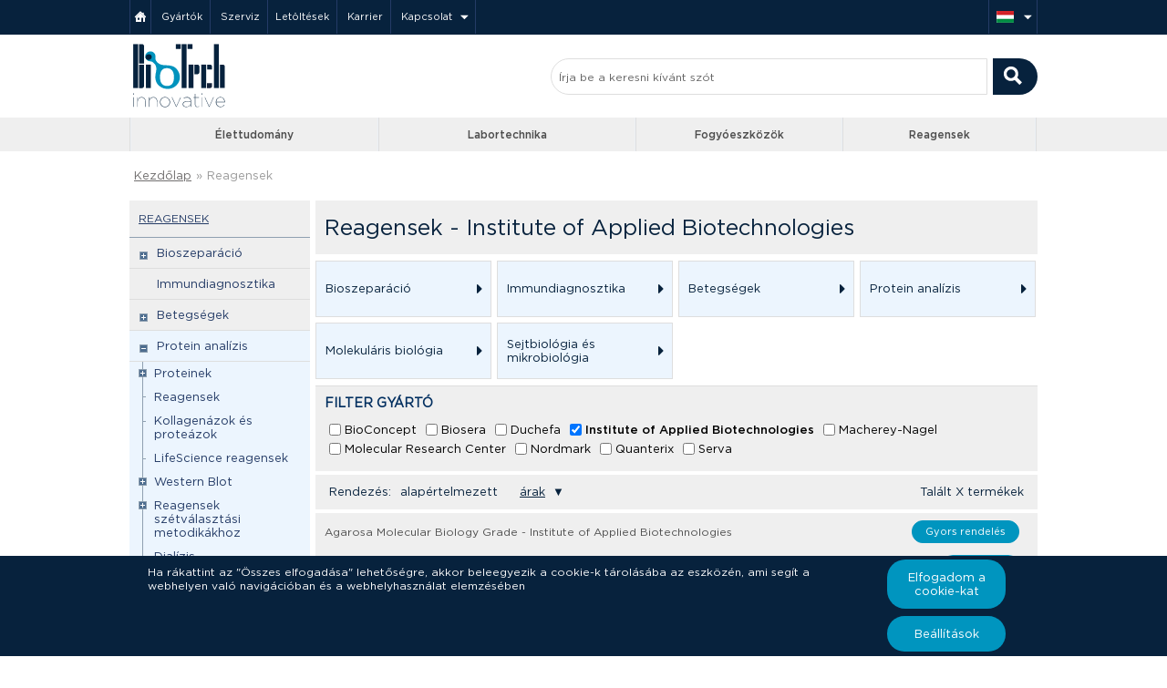

--- FILE ---
content_type: text/html; charset=UTF-8
request_url: https://www.ibiotech.hu/kategoria/reagensek?producer=iab
body_size: 14378
content:
 <!DOCTYPE html>
<html lang="hu" dir="ltr">
    <!DOCTYPE html PUBLIC "-//W3C//DTD XHTML 1.0 Strict//EN" "http://www.w3.org/TR/xhtml1/DTD/xhtml1-strict.dtd">
<head>

  <meta http-equiv="cache-control" content="public">
  <meta http-equiv="content-type" content="text/html; charset=utf-8">
  <meta name="language" content="hungarian">
  <meta name="rating" content="general">
  <meta name="robots" content="index, follow">
  <meta name="resource-type" content="document">
  <meta name="copyright" content="Copyright © 2026 iBioTech.hu">
  <meta name="author" content="iBioTech.hu">
  <meta name="description" content="">
  <meta http-equiv="X-UA-Compatible" content="IE=edge">
  <meta itemprop="url" content="https://www.ibiotech.hu/">
  <meta name="viewport" content="width=device-width, initial-scale=1.0">
  <link rel="shortcut icon" href="https://www.ibiotech.hu/media/img/ico/favicon.png" type="image/x-icon">
  <link rel="icon" href="https://www.ibiotech.hu/media/img/ico/favicon.png" type="image/x-icon">

  <title>Reagensek Institute of Applied Biotechnologies | iBioTech.hu</title>
  
  <link rel="stylesheet" href="https://www.ibiotech.hu/media/css/slick.css" type="text/css">
  <link rel="stylesheet" href="https://www.ibiotech.hu/media/css/slick-theme.css" type="text/css">
  <link rel="stylesheet" href="https://www.ibiotech.hu/media/css/font-awesome.css" type="text/css" media="screen">
  <link rel="stylesheet" href="https://www.ibiotech.hu/media/css/normalize.css" type="text/css" media="screen">
  <link rel="stylesheet" href="https://www.ibiotech.hu/media/css/main2.css?1455" type="text/css" media="screen">
  <link rel="stylesheet" href="https://www.ibiotech.hu/media/css/main.css?202212211208" type="text/css" media="screen">
  <link rel="stylesheet" href="https://www.ibiotech.hu/media/css/hp.css?0939" type="text/css" media="screen">
  <link rel="stylesheet" href="https://www.ibiotech.hu/media/css/print.css" type="text/css" media="print">
  <link rel="stylesheet" href="https://www.ibiotech.hu/media/css/dark-bottom.css" type="text/css" media="screen">
  <link rel="stylesheet" href="https://www.ibiotech.hu/media/css/hero-slider.css" type="text/css" media="screen">
  <link rel="stylesheet" href="https://www.ibiotech.hu/media/css/tooltipster.bundle.css" type="text/css" media="screen">
  <link rel="stylesheet" href="https://www.ibiotech.hu/media/css/tooltipster-sideTip-light.min.css" type="text/css" media="screen">
  <link rel="stylesheet" href="https://www.ibiotech.hu/media/css/tooltipster-sideTip-shadow.min.css" type="text/css" media="screen">

  <meta name="google-site-verification" content="5YDy3CCA5E803_0JXRtzpk5WRYLc_1TEbIqGr0lAv9E">
    <!-- Begin Cookie Consent plugin by Silktide - http://silktide.com/cookieconsent -->
    <script type="text/javascript">
        /*window.cookieconsent_options = {
          "message":"Táto stránka používá cookies k zabezpečeniu  najvyššieho  komfortu pri jej používaní.",
          "dismiss":"Ok",
          "learnMore":"Viac informácií",
          "link":"https://www.google.com/intl/cs/policies/technologies/cookies/",
          "theme":"dark-bottom"
        };*/
    </script>

        <!-- End Cookie Consent plugin -->

</head>
    <body itemscope itemtype="http://schema.org/WebSite" class="hu">
        <script type="text/javascript" src="https://ajax.googleapis.com/ajax/libs/jquery/2.0.0/jquery.min.js"></script>
<!--[if lt IE 9]><script type="text/javascript" src="http://code.jquery.com/jquery-1.10.2.min.js"></script><![endif]-->
<script type='text/javascript' src="https://www.ibiotech.hu/media/js/jquery-ui.js"></script>
<script type='text/javascript' src="https://www.ibiotech.hu/media/js/jquery.hoverIntent.minified.js"></script>
<script type='text/javascript' src="https://www.ibiotech.hu/media/js/jquery.validate.min.js"></script>
<script type="text/javascript" src="https://www.ibiotech.hu/media/js/jquery.dcmegamenu.1.3.3.js"></script>
<script type="text/javascript" src="https://www.ibiotech.hu/media/js/jquery.treeview.js"></script>
<script type="text/javascript" src="https://www.ibiotech.hu/media/js/slimscroll.js"></script>
<script type="text/javascript" src="https://www.ibiotech.hu/media/js/purl.js"></script>
<script type="text/javascript" src="https://maps.google.com/maps/api/js?key=AIzaSyB20jiuqvwqJu4j2hwERNRIPoapPIpkZms&sensor=false"></script>
<script type="text/javascript" src="https://www.ibiotech.hu/media/js/drag.js"></script>
<script type="text/javascript" src="https://www.ibiotech.hu/media/js/tablewig.js"></script>
<!--<script type="text/javascript" src="http://cherne.net/brian/resources/jquery.hoverIntent.js"></script>-->
<script type="text/javascript" src="https://www.ibiotech.hu/media/js/tooltipster.bundle.js"></script>
<script type="text/javascript" src="https://www.ibiotech.hu/media/js/jssor.slider-22.2.0.debug.js"></script>

<script type="text/javascript"> $.baseUrl = "https://www.ibiotech.hu/"; $.country = "hu"; </script>
<script type="text/javascript" src="https://www.ibiotech.hu/media/js/init.js?202205261455"></script>
<script async src="https://www.googletagmanager.com/gtag/js?id=UA-37967331-2"></script>
<script async src="https://www.googletagmanager.com/gtag/js?id=UA-37967331-5"></script>
<script async src="https://www.googletagmanager.com/gtag/js?id=G-3GEXV3PMY4"></script>



<script>
var trackOutboundLink = function(url) {
   ga('send', 'event', 'outbound', 'click', url, {
     'transport': 'beacon',
     'hitCallback': function(){/*document.location = url;*/ window.open(url, '_blank');}
   });
}
</script>
        <div class="all-wrapper ">
            <div class="footer-wrap">
                
  <div class="stripe header">
    <div class="container">
      <ul class="menu pull-left">
        <li>
          <a class="home" href="https://www.ibiotech.hu/" title="Kezdőlap">&nbsp;&nbsp;</a>
        </li>
        <li>
          <a href="https://www.ibiotech.hu/gyartok" title="Gyártók">Gyártók</a>
        </li>
        <li>
          <a href="https://www.ibiotech.hu/szerviz" title="Szerviz">Szerviz</a>
        </li><li>
          <a href="https://www.ibiotech.hu/letoltesek" title="Letölthető dokumentumok listája ">Letöltések</a>
        </li>
        <li>
          <a href="https://www.ibiotech.hu/karrier" title="Kezdje meg karrierjét a BioTech-Hungary Kft.-nél" title="">Karrier</a>
        </li>
        <li><a class="dropdown" href="https://www.ibiotech.hu/kapcsolat" title="Kapcsolat">Kapcsolat</a>
              <ul class="dropdown-menu"><li><a href="https://www.ibiotech.hu/kapcsolat/kereskedelem">Kereskedelem</a></li><li><a href="https://www.ibiotech.hu/kapcsolat/sales-support-team">Sales Support Team</a></li><li><a href="https://www.ibiotech.hu/kapcsolat/circulos-group">CIRCULOS Group</a></li><li><a href="https://www.ibiotech.hu/kapcsolat/szerviz">Szerviz </a></li></ul>        </li>
      </ul>
      
      <ul class="menu pull-right">
        <li>
          <a class="dropdown" href="#" title="Nyelv"><span class="flag hu small"></span>
          </a>
          <ul class="dropdown-menu" id="" style="display: none;"><li><a href="http://www.ibiotech.cz/">iBioTech.CZ <span class="flag cz small pull-right"></span></a></li>
                <li><a href="http://www.ibiotech.sk">iBioTech.SK <span class="flag sk small pull-right"></span></a></li></ul>
        </li>
    </div>
  </div>
  <div class="stripe bg-white">
    <div class="container header2">
        <a href="https://www.ibiotech.hu/" title="Ugrás a honlapra"><img id="logo-biotech" src="https://www.ibiotech.hu/media/img/logo-bio.svg" alt="iBioTech">        </a>
        <form itemprop="potentialAction" itemscope itemtype="http://schema.org/SearchAction" class="pull-right central-search-bar" id="search-main" method="get" action="https://www.ibiotech.hu/kereses">
          <meta itemprop="target" content="https://www.ibiotech.hu/kereses?keywords={query}&category=all"/>
          <input itemprop="query-input" class="noErrMess main-search-input" placeholder="Írja be a keresni kívánt szót" name="keywords" id="text uniqSearchID" type="text"  style="width:475px;">
          <input class="pull-right" id="submit" type="submit" value=" ">
          <input type="hidden" value="all" name="category">
        </form>
    </div>
  </div>

  <div class="stripe menubar">
    <div class="container">
      <ul id="menubar" class="menubar" style="overflow:hidden"><li>
        
<!-- Přístroje pro L-S -->
<a id="first" class="btn1" href="https://www.ibiotech.hu/kategoria/elettudomany">Élettudomány</a>
	<ul>
    <!-- 1. -->
		<li>
      
			<ul>
		    <li class="banner-wrap" style="height:206px">
          <!--<a class="center" href="https://www.ibiotech.hu/kategoria/3D-homogenizatory?producer=bertin-technologies" title="Zobrazit produkty Bertin Technologies">
            <img src="https://www.ibiotech.hu/media/img/banery/Precellys-03.jpg">
            <span class="overlay"></span>
          </a>-->
					<img src="https://www.ibiotech.hu/media/img/banery/Be-inno-menubar-banner.jpg">
        </li>
      </ul>
		</li>
    <!-- 2. -->
		<li class="border"><span class="manubar-link">Kategória</span>
		   <ul>
				<li title="Tovább a kategóriára 3D Bioprinting" class="link"><a href="https://www.ibiotech.hu/kategoria/3d-bioprinting">3D Bioprinting</a></li><li title="Tovább a kategóriára 3D homogenizátorok" class="link"><a href="https://www.ibiotech.hu/kategoria/3d-homogenizatorok">3D homogenizátorok</a></li><li title="Tovább a kategóriára Anaerob kamrák" class="link"><a href="https://www.ibiotech.hu/kategoria/anaerob-kamrak">Anaerob kamrák</a></li><li title="Tovább a kategóriára Áramlási citométerek" class="link"><a href="https://www.ibiotech.hu/kategoria/aramlasi-citometerek">Áramlási citométerek</a></li><li title="Tovább a kategóriára CO2 inkubátorok" class="link"><a href="https://www.ibiotech.hu/kategoria/co2-inkubatorok">CO2 inkubátorok</a></li><li title="Tovább a kategóriára Digitális ELISA" class="link"><a href="https://www.ibiotech.hu/kategoria/digitalis-elisa">Digitális ELISA</a></li><li title="Tovább a kategóriára Dokumentációs rendszerek" class="link"><a href="https://www.ibiotech.hu/kategoria/dokumentacios-rendszerek">Dokumentációs rendszerek</a></li><li title="Tovább a kategóriára Elektroforézis és hibridizációs kamrák" class="link"><a  href="https://www.ibiotech.hu/kategoria/elektroforezis-es-hibridizacios-kamrak">Elektroforézis és hibridizáció ...</a></li><li title="Tovább a kategóriára Homogenizálás" class="link"><a  href="https://www.ibiotech.hu/kategoria/homogenizalas">Homogenizálás</a></li><li title="Tovább a kategóriára Kis laboratóriumi berendezések" class="link"><a  href="https://www.ibiotech.hu/kategoria/kis-laboratoriumi-berendezesek">Kis laboratóriumi berendezések ...</a></li><li title="Tovább a kategóriára Kromoszóma mintaelőkészítés metafázisban" class="link"><a  href="https://www.ibiotech.hu/kategoria/kromoszoma-mintaelokeszites-metafazisban">Kromoszóma mintaelőkészítés me ...</a></li><li title="Tovább a kategóriára Olvasók, mosók és adagolók" class="link"><a  href="https://www.ibiotech.hu/kategoria/olvasok-mosok-es-adagolok">Olvasók, mosók és adagolók</a></li><li title="Tovább a kategóriára PCR készülékek" class="link"><a  href="https://www.ibiotech.hu/kategoria/pcr-keszulekek">PCR készülékek</a></li><li title="Tovább a kategóriára Robotállomások" class="link"><a  href="https://www.ibiotech.hu/kategoria/robotallomasok">Robotállomások</a></li><li title="Tovább a kategóriára Sejt-analizáló készülékek" class="link"><a  href="https://www.ibiotech.hu/kategoria/sejt-analizalo-keszulekek">Sejt-analizáló készülékek</a></li><li title="Tovább a kategóriára Sejtválogatók" class="link"><a  href="https://www.ibiotech.hu/kategoria/sejtvalogatok">Sejtválogatók</a></li><li title="Tovább a kategóriára Spektrofotométerek" class="link"><a  href="https://www.ibiotech.hu/kategoria/spektrofotometerek">Spektrofotométerek</a></li>			</ul>
		</li>
    <!-- 3. -->
		<li class="border"><span class="manubar-link">Képviselt cégek</span>
		  <ul>
			<li class="link"><a title="Azure&nbsp;Biosystems" href="https://www.ibiotech.hu/kategoria/elettudomany?producer=azure-biosystems">Azure&nbsp;Biosystems</a></li><li class="link"><a title="Binder" href="https://www.ibiotech.hu/kategoria/elettudomany?producer=binder">Binder</a></li><li class="link"><a title="Boeco&nbsp;Germany" href="https://www.ibiotech.hu/kategoria/elettudomany?producer=boeco-germany">Boeco&nbsp;Germany</a></li><li class="link"><a title="ESCO" href="https://www.ibiotech.hu/kategoria/elettudomany?producer=esco">ESCO</a></li><li class="link"><a title="Implen" href="https://www.ibiotech.hu/kategoria/elettudomany?producer=implen">Implen</a></li>			</ul>
		</li>
    <!-- 4. -->
		<li class="border"><span class="manubar-link">&nbsp;</span>
		  <ul>
			          <li class="button"><a class="btn small halfblue" href="https://www.ibiotech.hu/gyartok/elettudomany">Az összes cég</a></li>
      </ul>
		</li>
  </ul>
</li><li>
<!-- Laboratorní technika -->
  <a class="btn2" href="https://www.ibiotech.hu/kategoria/labortechnika">Labortechnika</a>
  <ul>
    <!-- 1. -->
		<li>
						<ul>
			  <li class="banner-wrap" style="height:206px">
          <!--<a class="center" href="https://www.ibiotech.hu/kategoria/autoklavy" title="Zobrazit laboratorní fermentory Sartorius">
            <img src="https://www.ibiotech.hu/media/img/banery/Autoklavy-systec-menubanner.jpg">
            <span class="overlay"></span>
          </a>-->
					<img src="https://www.ibiotech.hu/media/img/banery/Be-inno-menubar-banner.jpg">
        </li>
			</ul>
		</li>
    <!-- 2. -->
		<li class="border"><span class="manubar-link">Kategória</span>
		   <ul>
				<li title="Tovább a kategóriára Autoklávok" class="link"><a href="https://www.ibiotech.hu/kategoria/autoklavok">Autoklávok</a></li><li title="Tovább a kategóriára Biológiai és lamináris fülkék" class="link"><a href="https://www.ibiotech.hu/kategoria/biologiai-es-laminaris-fulkek">Biológiai és lamináris fülkék ...</a></li><li title="Tovább a kategóriára Bioreaktorok/fermentorok" class="link"><a href="https://www.ibiotech.hu/kategoria/bioreaktorokfermentorok">Bioreaktorok/fermentorok</a></li><li title="Tovább a kategóriára Elektroporációs berendezések" class="link"><a href="https://www.ibiotech.hu/kategoria/elektroporacios-berendezesek">Elektroporációs berendezések ...</a></li><li title="Tovább a kategóriára Fagyasztva-szárító berendezések" class="link"><a href="https://www.ibiotech.hu/kategoria/fagyasztva-szarito-berendezesek">Fagyasztva-szárító berendezése ...</a></li><li title="Tovább a kategóriára Hűtők és mélyfagyasztók" class="link"><a href="https://www.ibiotech.hu/kategoria/hutok-es-melyfagyasztok">Hűtők és mélyfagyasztók</a></li><li title="Tovább a kategóriára Immerziós hűtő-fűtő termosztátok" class="link"><a href="https://www.ibiotech.hu/kategoria/immerzios-huto-futo-termosztatok">Immerziós hűtő-fűtő termosztát ...</a></li><li title="Tovább a kategóriára Kaloriméterek" class="link"><a href="https://www.ibiotech.hu/kategoria/kalorimeterek">Kaloriméterek</a></li><li title="Tovább a kategóriára Laboratóriumi centrifugák" class="link"><a href="https://www.ibiotech.hu/kategoria/laboratoriumi-centrifugak">Laboratóriumi centrifugák</a></li><li title="Tovább a kategóriára Laboratóriumi inkubátorok" class="link"><a href="https://www.ibiotech.hu/kategoria/laboratoriumi-inkubatorok">Laboratóriumi inkubátorok</a></li>      </ul>
		</li>
    <!-- 3. -->
		<li class="border"><span class="manubar-link">&nbsp;</span>
      <ul>
        <li title="Tovább a kategóriára Liofilizáló berendezések" class="link"><a  href="https://www.ibiotech.hu/kategoria/liofilizalo-berendezesek">Liofilizáló berendezések</a></li><li title="Tovább a kategóriára Mérlegek" class="link"><a  href="https://www.ibiotech.hu/kategoria/merlegek">Mérlegek</a></li><li title="Tovább a kategóriára Mikrobiológia" class="link"><a  href="https://www.ibiotech.hu/kategoria/mikrobiologia-keszulekek">Mikrobiológia</a></li><li title="Tovább a kategóriára Mikroszkópok" class="link"><a  href="https://www.ibiotech.hu/kategoria/mikroszkopok">Mikroszkópok</a></li><li title="Tovább a kategóriára Reaktorok" class="link"><a  href="https://www.ibiotech.hu/kategoria/reaktorok">Reaktorok</a></li><li title="Tovább a kategóriára Síkrázó inkubátorok" class="link"><a  href="https://www.ibiotech.hu/kategoria/sikrazo-inkubatorok">Síkrázó inkubátorok</a></li><li title="Tovább a kategóriára Szárítók" class="link"><a  href="https://www.ibiotech.hu/kategoria/szaritok">Szárítók</a></li><li title="Tovább a kategóriára Ultratiszta víz" class="link"><a  href="https://www.ibiotech.hu/kategoria/ultratiszta-viz">Ultratiszta víz</a></li><li title="Tovább a kategóriára Vízfürdők és rázó-vízfürdők" class="link"><a  href="https://www.ibiotech.hu/kategoria/vizfurdok-es-razo-vizfurdok">Vízfürdők és rázó-vízfürdők ...</a></li>			</ul>
		</li>
    <!-- 4. -->
		<li class="border"><span class="manubar-link">Képviselt cégek</span>
		  <ul>
        <li class="link"><a title="Binder" href="https://www.ibiotech.hu/kategoria/labortechnika?producer=binder">Binder</a></li><li class="link"><a title="Boeco&nbsp;Germany" href="https://www.ibiotech.hu/kategoria/labortechnika?producer=boeco-germany">Boeco&nbsp;Germany</a></li><li class="link"><a title="ESCO" href="https://www.ibiotech.hu/kategoria/labortechnika?producer=esco">ESCO</a></li><li class="link"><a title="Hermle" href="https://www.ibiotech.hu/kategoria/labortechnika?producer=hermle">Hermle</a></li><li class="link"><a title="Optika&nbsp;Microscopes" href="https://www.ibiotech.hu/kategoria/labortechnika?producer=optika-microscopes">Optika&nbsp;Microscopes</a></li>			  <li class="button"><a class="btn small halfblue" href="https://www.ibiotech.hu/gyartok/labortechnika">Az összes cég</a></li>
			</ul>
		</li>
	</ul>
</li><li>
<!-- Spotřební materiál -->
  <a class="btn3" href="https://www.ibiotech.hu/kategoria/fogyoeszkozok">Fogyóeszközök</a>
  <ul>
    <!-- 1. -->
		<li>
			<ul>
				<li class="banner-wrap" style="height:206px;">
          <!--<a class="center" href="https://www.ibiotech.hu/techno-plastic-products?utm_source=biotech-menu&utm_medium=banner&utm_campaign=TPP" title="Techno Plastic Products">
            <img src="https://www.ibiotech.hu/media/img/banery/TPP-skyline-banner-menu.jpg">
            <span class="overlay"></span>
          </a>-->
					<img src="https://www.ibiotech.hu/media/img/banery/Be-inno-menubar-banner.jpg">
        </li>
      </ul>
		</li>
    <!-- 2. -->
		<li class="border">
		   			<ul><span class="manubar-link">Kategória</span>
				<li title="Tovább a kategóriára BioBanking" class="link"><a href="https://www.ibiotech.hu/kategoria/biobanking">BioBanking</a></li><li title="Tovább a kategóriára Egyéb fogyóeszközök" class="link"><a href="https://www.ibiotech.hu/kategoria/egyeb-fogyoeszkozok">Egyéb fogyóeszközök</a></li><li title="Tovább a kategóriára Liquid handling" class="link"><a href="https://www.ibiotech.hu/kategoria/liquid-handling">Liquid handling</a></li><li title="Tovább a kategóriára Mechanikus pipetták" class="link"><a href="https://www.ibiotech.hu/kategoria/mechanikus-pipettak">Mechanikus pipetták</a></li><li title="Tovább a kategóriára Mintatárolás" class="link"><a href="https://www.ibiotech.hu/kategoria/mintatarolas">Mintatárolás</a></li><li title="Tovább a kategóriára Műanyagok molekuláris biológiához" class="link"><a href="https://www.ibiotech.hu/kategoria/muanyagok-molekularis-biologiahoz">Műanyagok molekuláris biológiá ...</a></li><li title="Tovább a kategóriára Műanyagok szövettenyésztéshez" class="link"><a href="https://www.ibiotech.hu/kategoria/muanyagok-szovettenyeszteshez">Műanyagok szövettenyésztéshez ...</a></li>			</ul>
		</li>
    <!-- 3. -->
		<li class="border"><span class="manubar-link">Képviselt cégek</span>
		  <ul>
      <li class="link"><a title="Duchefa" href="https://www.ibiotech.hu/kategoria/fogyoeszkozok?producer=duchefa">Duchefa</a></li><li class="link"><a title="Heathrow&nbsp;Scientific" href="https://www.ibiotech.hu/kategoria/fogyoeszkozok?producer=heathrow-scientific">Heathrow&nbsp;Scientific</a></li><li class="link"><a title="Institute&nbsp;of&nbsp;Applied&nbsp;Biotechnologies" href="https://www.ibiotech.hu/kategoria/fogyoeszkozok?producer=iab">Institute&nbsp;of&nbsp;Applied&nbsp;Biotechnologies</a></li><li class="link"><a title="National&nbsp;Lab" href="https://www.ibiotech.hu/kategoria/fogyoeszkozok?producer=national-lab">National&nbsp;Lab</a></li><li class="link"><a title="Techno&nbsp;Plastic&nbsp;Products" href="https://www.ibiotech.hu/kategoria/fogyoeszkozok?producer=techno-plastic-products">Techno&nbsp;Plastic&nbsp;Products</a></li>
			</ul>
		</li>
    <!-- 4. -->
    <li class="border"><span class="manubar-link">&nbsp;</span>
		  <ul>
			        </ul>
		</li>
	</ul>
</li><li>
<!-- Reagencie -->
  <a class="btn4" href="https://www.ibiotech.hu/kategoria/reagensek">Reagensek</a>
  <ul>
    <!-- 1. -->
		<li>
						<ul>
			  <li class="banner-wrap" style="height:217px; width:190px">
          <!-- <a title="Prejsť na stránky www.PROTILATKY.sk" class="center" href="http://www.protilatky.hu">
            <img alt="Primární a sekundární protilátky" src="https://www.ibiotech.hu/media/img/banery/protilatky-banner-minis-hu.jpg">
            <span></span>
          </a> -->

					<!--<a title="Macherey-Nagel akce -25%" class="center" href="https://www.ibiotech.hu/mn">
            <img alt="MN action" src="https://www.ibiotech.hu/media/img/banery/MN-kity-s-izol-menubar.jpg" style="height:181px;">
            <span class="overlay"></span>
          </a>-->

					<img src="https://www.ibiotech.hu/media/img/banery/Be-inno-menubar-banner.jpg">
        </li>
			</ul>
		</li>
    <!-- 2. -->
		<li class="border">
      <ul><span class="manubar-link">Kategória</span>
      <li title="Tovább a kategóriára Betegségek" class="link"><a href="https://www.ibiotech.hu/kategoria/betegsegek">Betegségek</a></li><li title="Tovább a kategóriára Bioszeparáció" class="link"><a href="https://www.ibiotech.hu/kategoria/bioszeparacio">Bioszeparáció</a></li><li title="Tovább a kategóriára Immundiagnosztika" class="link"><a href="https://www.ibiotech.hu/kategoria/immundiagnosztika">Immundiagnosztika</a></li><li title="Tovább a kategóriára Molekuláris biológia" class="link"><a href="https://www.ibiotech.hu/kategoria/molekularis-biologia">Molekuláris biológia</a></li><li title="Tovább a kategóriára Protein analízis" class="link"><a href="https://www.ibiotech.hu/kategoria/protein-analizis">Protein analízis</a></li><li title="Tovább a kategóriára Sejtbiológia és mikrobiológia" class="link"><a href="https://www.ibiotech.hu/kategoria/sejtbiologia-es-mikrobiologia">Sejtbiológia és mikrobiológia ...</a></li>      </ul>
		</li>
		<!-- 3. -->
		<li class="border"><span class="manubar-link">Képviselt cégek</span>
		  <ul>
			<li class="link"><a title="Biosera" href="https://www.ibiotech.hu/kategoria/reagensek?producer=biosera">Biosera</a></li><li class="link"><a title="Duchefa" href="https://www.ibiotech.hu/kategoria/reagensek?producer=duchefa">Duchefa</a></li><li class="link"><a title="Institute&nbsp;of&nbsp;Applied&nbsp;Biotechnologies" href="https://www.ibiotech.hu/kategoria/reagensek?producer=iab">Institute&nbsp;of&nbsp;Applied&nbsp;Biotechnologies</a></li><li class="link"><a title="Molecular&nbsp;Research&nbsp;Center" href="https://www.ibiotech.hu/kategoria/reagensek?producer=mrc">Molecular&nbsp;Research&nbsp;Center</a></li><li class="link"><a title="New&nbsp;England&nbsp;Biolabs" href="https://www.ibiotech.hu/kategoria/reagensek?producer=new-england-biolabs">New&nbsp;England&nbsp;Biolabs</a></li><li class="link"><a title="QIAGEN" href="https://www.ibiotech.hu/kategoria/reagensek?producer=qiagen">QIAGEN</a></li>      </ul>
		</li>
    <!-- 4. -->
    <li class="border"><span class="manubar-link">&nbsp;</span>
		  <ul>
			  <li class="link"><a title="Serana" href="https://www.ibiotech.hu/kategoria/reagensek?producer=serana">Serana</a></li><li class="link"><a title="Serva" href="https://www.ibiotech.hu/kategoria/reagensek?producer=serva">Serva</a></li><li class="link"><a title="System&nbsp;Biosciences" href="https://www.ibiotech.hu/kategoria/reagensek?producer=system-biosciences">System&nbsp;Biosciences</a></li>      </ul>
		</li>
	</ul>
</li>
      </ul>
    </div>
  </div>

  <div id="cookieModal" class="modal">
    <div class="modal-content">
      <div class="modal-text">
        <h2>HOGYAN MŰKÖDNEK A COOKIE-K?</h2>
        <P>Amikor felkeres egy webhelyet, nagyon valószínű, hogy az oldal cookie-k formájában információkat szerez vagy tárol az Ön böngészőjében. Teljes ellenőrzése van a fájlok felett, de nagyon fontosak a webhely megfelelő működéséhez. Ezek lehetnek információk az Ön preferenciáiról, termékekkel kapcsolatos érdeklődéséről, testreszabásairól és a webhely viselkedéséről. Végül, de nem utolsósorban olyan adatokat tartalmaznak, amelyeket a weboldal és szolgáltatásaink folyamatos fejlesztésére használunk fel. Továbbra is tiszteletben tartjuk az Ön jogait, ezért dönthet úgy, hogy nem fogadja el a cookie-kat. Ne feledje, hogy bizonyos cookie-k letiltása befolyásolhatja az oldal működését és az Ön számára kínált szolgáltatásokat.           <a href="https://www.ibiotech.cz/media/files/biotech_vseobecne_obchod_podminky.pdf" target="_blank">Felhasználási feltételek</a></p>

      </div>
      <div class="modal-text">
          <a class="cookie-btn" onclick="acceptCookie()" >Elfogadom a cookie-kat</a>
      </div>

        <div class="">
          <input type="checkbox" disabled checked>
          <label>A weboldal működéséhez feltétlenül szükséges cookie-k</label></br>
          <input type="checkbox" id="checkbocaccept">
          <label>Marketing cookie-k</label>
        </div>
        <div class="modal-text">
          <a class="cookie-btn end" onclick="acceptChoiceCookie()" href="#">A kiválasztottak elfogadása</a>
        </div>
    </div>
  </div>

                <div class="breadcrumbs">
                    <div class="container" itemscope itemtype="http://data-vocabulary.org/Breadcrumb">
                        <a itemprop="url" itemprop="title" href="https://www.ibiotech.hu/">Kezdőlap</a><span class="divider"> » </span><span href="https://www.ibiotech.hu/kategoria/reagensek">Reagensek</span>

                    </div>
                </div>

                <div class="content">
                    

                    <div class="content">
  <div class="container">
          <div class="tile sidemenu blue4">
      <a class="hovered" href="https://www.ibiotech.hu/kategoria/reagensek"><span class="header hovered">Reagensek</span></a><ul class="sidemenu blue3"><li class=" closed "><span ><a href="https://www.ibiotech.hu/kategoria/bioszeparacio">Bioszeparáció</a></span><ul><li class=" closed "><span ><a href="https://www.ibiotech.hu/kategoria/bioszeparacios-mediumok">Bioszeparációs médiumok</a></span><ul><li class=" closed "><span ><a href="https://www.ibiotech.hu/kategoria/amberlite">Amberlite</a></span></li><li class=" closed "><span ><a href="https://www.ibiotech.hu/kategoria/kromatografia">Kromatográfia</a></span></li><li class=" closed "><span ><a href="https://www.ibiotech.hu/kategoria/dowex">DOWEX</a></span></li><li class=" closed "><span ><a href="https://www.ibiotech.hu/kategoria/ioncserelo-gyanta">Ioncserélő gyanta</a></span></li></ul></li></ul></li><li class=" closed "><span ><a href="https://www.ibiotech.hu/kategoria/immundiagnosztika">Immundiagnosztika</a></span></li><li class=" closed "><span ><a href="https://www.ibiotech.hu/kategoria/betegsegek">Betegségek</a></span><ul><li class=" closed "><span ><a href="https://www.ibiotech.hu/kategoria/egyeb-reagensek">Egyéb reagensek</a></span><ul><li class=" closed "><span ><a href="https://www.ibiotech.hu/kategoria/savak">Savak</a></span></li><li class=" closed "><span ><a href="https://www.ibiotech.hu/kategoria/fertotlenites">Fertőtlenítés</a></span></li><li class=" closed "><span ><a href="https://www.ibiotech.hu/kategoria/szenhidrogenek">Szénhidrogének</a></span></li><li class=" closed "><span ><a href="https://www.ibiotech.hu/kategoria/szilikonolajok">Szilikonolajok</a></span></li><li class=" closed "><span ><a href="https://www.ibiotech.hu/kategoria/zsirsavak-es-lipidek">Zsírsavak és lipidek</a></span></li><li class=" closed "><span ><a href="https://www.ibiotech.hu/kategoria/feluletaktiv-anyagok">Felületaktív anyagok</a></span></li></ul></li><li class=" closed "><span ><a href="https://www.ibiotech.hu/kategoria/feherjek-peptidek-es-antibiotikumok">Fehérjék, peptidek és antibiotikumok</a></span><ul><li class=" closed "><span ><a href="https://www.ibiotech.hu/kategoria/antibiotikumok-1">Antibiotikumok</a></span></li></ul></li></ul></li><li class=" collapsable "><span ><a href="https://www.ibiotech.hu/kategoria/protein-analizis">Protein analízis</a></span><ul><li class=" closed "><span ><a href="https://www.ibiotech.hu/kategoria/proteinek">Proteinek</a></span><ul><li class=" closed "><span ><a href="https://www.ibiotech.hu/kategoria/albuminok">Albuminok</a></span></li></ul></li><li class=" collapsable "><span ><a href="https://www.ibiotech.hu/kategoria/reagensek-xFc">Reagensek</a></span></li><li class=" closed "><span ><a href="https://www.ibiotech.hu/kategoria/kollagenazok-es-proteazok">Kollagenázok és proteázok</a></span></li><li class=" closed "><span ><a href="https://www.ibiotech.hu/kategoria/lifescience-reagensek">LifeScience reagensek</a></span></li><li class=" closed "><span ><a href="https://www.ibiotech.hu/kategoria/western-blot">Western Blot</a></span><ul><li class=" closed "><span ><a href="https://www.ibiotech.hu/kategoria/western-blot-reagensek">Western blot reagensek</a></span></li><li class=" closed "><span ><a href="https://www.ibiotech.hu/kategoria/western-blot-markerek">Western blot markerek</a></span></li><li class=" closed "><span ><a href="https://www.ibiotech.hu/kategoria/western-blot-membranok">Western blot membránok</a></span></li><li class=" closed "><span ><a href="https://www.ibiotech.hu/kategoria/western-blot-szubsztratok">Western blot szubsztrátok</a></span></li></ul></li><li class=" closed "><span ><a href="https://www.ibiotech.hu/kategoria/reagensek-szetvalasztasi-metodikakhoz">Reagensek szétválasztási metodikákhoz</a></span><ul><li class=" closed "><span ><a href="https://www.ibiotech.hu/kategoria/szervetlen-reagensek">Szervetlen reagensek</a></span></li><li class=" closed "><span ><a href="https://www.ibiotech.hu/kategoria/bioszeparacios-reagensek">Bioszeparációs reagensek</a></span></li><li class=" closed "><span ><a href="https://www.ibiotech.hu/kategoria/szerves-oldoszer-szeparalas">Szerves oldószer szeparálás</a></span></li><li class=" closed "><span ><a href="https://www.ibiotech.hu/kategoria/magneses-szeparalas">Mágneses szeparálás</a></span></li></ul></li><li class=" closed "><span ><a href="https://www.ibiotech.hu/kategoria/dializis">Dialízis</a></span></li><li class=" closed "><span ><a href="https://www.ibiotech.hu/kategoria/jelolt-feherjek-izolalasa">Jelölt fehérjék izolálása</a></span><ul><li class=" closed "><span ><a href="https://www.ibiotech.hu/kategoria/gst-jelolt">GST-jelölt</a></span></li><li class=" closed "><span ><a href="https://www.ibiotech.hu/kategoria/his-jelolt">His-jelölt</a></span></li></ul></li><li class=" closed "><span ><a href="https://www.ibiotech.hu/kategoria/egyeb-proteinanalizis">Egyéb proteinanalízis</a></span><ul><li class=" closed "><span ><a href="https://www.ibiotech.hu/kategoria/phage-display">Phage display</a></span></li></ul></li><li class=" closed "><span ><a href="https://www.ibiotech.hu/kategoria/feherje-jeloles">Fehérje jelölés</a></span></li><li class=" closed "><span ><a href="https://www.ibiotech.hu/kategoria/enzim-analizis">Enzim analízis</a></span><ul><li class=" closed "><span ><a href="https://www.ibiotech.hu/kategoria/koenzimek-es-kofaktorok">Koenzimek és kofaktorok</a></span></li><li class=" closed "><span ><a href="https://www.ibiotech.hu/kategoria/inhibitorok">Inhibítorok</a></span></li><li class=" closed "><span ><a href="https://www.ibiotech.hu/kategoria/szubsztraok">Szubsztráok</a></span></li><li class=" closed "><span ><a href="https://www.ibiotech.hu/kategoria/enzimek">Enzimek</a></span><ul><li class=" closed "><span ><a href="https://www.ibiotech.hu/kategoria/analitikai-enzimek">Analitikai enzimek</a></span></li><li class=" closed "><span ><a href="https://www.ibiotech.hu/kategoria/cellulaz">Celluláz</a></span></li><li class=" closed "><span ><a href="https://www.ibiotech.hu/kategoria/foszfatok">Foszfátok</a></span></li><li class=" closed "><span ><a href="https://www.ibiotech.hu/kategoria/endoglikozidazok">Endoglikozidázok</a></span></li><li class=" closed "><span ><a href="https://www.ibiotech.hu/kategoria/exoglikozidazok">Exoglikozidázok</a></span></li><li class=" closed "><span ><a href="https://www.ibiotech.hu/kategoria/tovabbi-proteazok">További proteázok</a></span></li><li class=" closed "><span ><a href="https://www.ibiotech.hu/kategoria/proteazok-tripszin">Proteázok - tripszin</a></span></li><li class=" closed "><span ><a href="https://www.ibiotech.hu/kategoria/proteazok-proteinaz-k">Proteázok - proteináz K</a></span></li><li class=" closed "><span ><a href="https://www.ibiotech.hu/kategoria/heparinok">Heparinok</a></span></li><li class=" closed "><span ><a href="https://www.ibiotech.hu/kategoria/kinazok-enzimek">Kinázok</a></span></li></ul></li><li class=" closed "><span ><a href="https://www.ibiotech.hu/kategoria/protein-kinazok-szubsztratok-gatlok">Protein kinázok, szubsztrátok, gátlók</a></span></li><li class=" closed "><span ><a href="https://www.ibiotech.hu/kategoria/enzim-szubsztratok">Enzim szubsztrátok</a></span></li><li class=" closed "><span ><a href="https://www.ibiotech.hu/kategoria/tetrazolium-sok">Tetrazólium-sók</a></span></li><li class=" closed "><span ><a href="https://www.ibiotech.hu/kategoria/feherje-expresszio">Fehérje expresszió</a></span><ul><li class=" closed "><span ><a href="https://www.ibiotech.hu/kategoria/bakterialis-rendszerek">Bakteriális rendszerek</a></span></li><li class=" closed "><span ><a href="https://www.ibiotech.hu/kategoria/sejtmentes-expresszio">Sejtmentes expresszió</a></span></li><li class=" closed "><span ><a href="https://www.ibiotech.hu/kategoria/elesztogomba-rendszerek">Élesztőgomba rendszerek</a></span></li></ul></li></ul></li></ul></li><li class=" closed "><span ><a href="https://www.ibiotech.hu/kategoria/molekularis-biologia">Molekuláris biológia</a></span><ul><li class=" closed "><span ><a href="https://www.ibiotech.hu/kategoria/genom-szerkesztes">Genom szerkesztés</a></span></li><li class=" closed "><span ><a href="https://www.ibiotech.hu/kategoria/dnsrns-feherje-elektroforezis">DNS/RNS/ fehérje elektroforézis</a></span><ul><li class=" closed "><span ><a href="https://www.ibiotech.hu/kategoria/reagensek-elektroforezishez">Reagensek elektroforézishez</a></span><ul><li class=" closed "><span ><a href="https://www.ibiotech.hu/kategoria/agaroz">Agaróz</a></span></li><li class=" closed "><span ><a href="https://www.ibiotech.hu/kategoria/tisztitoszerekdetergensek">Tisztítószerek/Detergensek</a></span></li><li class=" closed "><span ><a href="https://www.ibiotech.hu/kategoria/proteomikai-analizis">Proteomikai analízis</a></span></li><li class=" closed "><span ><a href="https://www.ibiotech.hu/kategoria/membranok">Membránok</a></span></li><li class=" closed "><span ><a href="https://www.ibiotech.hu/kategoria/festekek">Festékek</a></span></li><li class=" closed "><span ><a href="https://www.ibiotech.hu/kategoria/akrilamid">Akrilamid</a></span></li><li class=" closed "><span ><a href="https://www.ibiotech.hu/kategoria/kiegeszitok">Kiegészítők</a></span></li><li class=" closed "><span ><a href="https://www.ibiotech.hu/kategoria/servalyt-precotes">Servalyt-Precotes</a></span><ul><li class=" closed "><span ><a href="https://www.ibiotech.hu/kategoria/servalyt-precotes-for-ief">Servalyt Precotes for IEF</a></span></li><li class=" closed "><span ><a href="https://www.ibiotech.hu/kategoria/servalyt-gel-fixnetfix">Servalyt Gel-fix/NetFix</a></span></li><li class=" closed "><span ><a href="https://www.ibiotech.hu/kategoria/ief-starter-kit">IEF Starter Kit</a></span></li><li class=" closed "><span ><a href="https://www.ibiotech.hu/kategoria/servalyt-prenets">Servalyt PreNets</a></span></li><li class=" closed "><span ><a href="https://www.ibiotech.hu/kategoria/servalyt-carrier-amfolitokbol">Servalyt Carrier Amfolitokból</a></span></li><li class=" closed "><span ><a href="https://www.ibiotech.hu/kategoria/vertikalis-elektroforezis-tartozekok">Vertikális elektroforézis tartozékok</a></span></li><li class=" closed "><span ><a href="https://www.ibiotech.hu/kategoria/vertikalis-elektroforezis-pufferek">Vertikális elektroforézis pufferek</a></span></li></ul></li><li class=" closed "><span ><a href="https://www.ibiotech.hu/kategoria/markerekletrak">Markerek/létrák</a></span><ul><li class=" closed "><span ><a href="https://www.ibiotech.hu/kategoria/dns-letrak">DNS létrák</a></span></li><li class=" closed "><span ><a href="https://www.ibiotech.hu/kategoria/protein-markerek">Protein markerek</a></span></li></ul></li></ul></li><li class=" closed "><span ><a href="https://www.ibiotech.hu/kategoria/elektroforezis-pufferek">Elektroforézis pufferek</a></span></li><li class=" closed "><span ><a href="https://www.ibiotech.hu/kategoria/vertikalis-elektroforezis-gelek">Vertikális elektroforézis gélek</a></span></li></ul></li><li class=" closed "><span ><a href="https://www.ibiotech.hu/kategoria/molekularis-biologiai-reagensek">Molekuláris biológiai reagensek</a></span><ul><li class=" closed "><span ><a href="https://www.ibiotech.hu/kategoria/vegyszerek">Vegyszerek</a></span></li><li class=" closed "><span ><a href="https://www.ibiotech.hu/kategoria/modosito-enzimek">Módosító enzimek</a></span></li><li class=" closed "><span ><a href="https://www.ibiotech.hu/kategoria/nukleinsavak">Nukleinsavak</a></span></li></ul></li><li class=" closed "><span ><a href="https://www.ibiotech.hu/kategoria/konyvtarak-elokeszitese-ngs">Könyvtárak előkészítése NGS</a></span><ul><li class=" closed "><span ><a href="https://www.ibiotech.hu/kategoria/multiplex-oligok-illumina-hoz">Multiplex oligok Illumina-hoz</a></span></li><li class=" closed "><span ><a href="https://www.ibiotech.hu/kategoria/kitek-rns-konyvtar-kesziteshez">Kitek RNS könyvtár készítéshez</a></span></li><li class=" closed "><span ><a href="https://www.ibiotech.hu/kategoria/kvatifikacios-kitek">Kvatifikációs kitek</a></span></li><li class=" closed "><span ><a href="https://www.ibiotech.hu/kategoria/nebnext-panelek">NEBNext panelek</a></span></li><li class=" closed "><span ><a href="https://www.ibiotech.hu/kategoria/kitek-dns-konyvtar-keszitesehez-ion-torrent-felhasznalasra">Kitek DNS könyvtár készítéséhez Ion Torrent felhasználásra
</a></span></li><li class=" closed "><span ><a href="https://www.ibiotech.hu/kategoria/dns-enrichment-kitek">DNS Enrichment kitek
</a></span></li><li class=" closed "><span ><a href="https://www.ibiotech.hu/kategoria/target-enrichment">Target Enrichment</a></span></li><li class=" closed "><span ><a href="https://www.ibiotech.hu/kategoria/target-enrichment-2">Target Enrichment 2</a></span></li><li class=" closed "><span ><a href="https://www.ibiotech.hu/kategoria/kitek-ion-torrent-dns-konyvtar-preparalashoz">Kitek Ion Torrent DNS könyvtár preparáláshoz</a></span></li><li class=" closed "><span ><a href="https://www.ibiotech.hu/kategoria/kitek-rns-konyvtar-preparalashoz">Kitek RNS könyvtár preparáláshoz </a></span></li><li class=" closed "><span ><a href="https://www.ibiotech.hu/kategoria/index-primerek">Index primerek</a></span></li></ul></li><li class=" closed "><span ><a href="https://www.ibiotech.hu/kategoria/klonozas-es-modosito-enzimek">Klónozás és modosító enzimek</a></span><ul><li class=" closed "><span ><a href="https://www.ibiotech.hu/kategoria/kinazok">Kinázok</a></span></li><li class=" closed "><span ><a href="https://www.ibiotech.hu/kategoria/dns-ligazok">DNS ligázok</a></span></li><li class=" closed "><span ><a href="https://www.ibiotech.hu/kategoria/dns-javito-enzimek">DNS javító enzimek</a></span></li><li class=" closed "><span ><a href="https://www.ibiotech.hu/kategoria/metiltranszferazok">Metiltranszferázok</a></span></li><li class=" closed "><span ><a href="https://www.ibiotech.hu/kategoria/foszfatazok">Foszfatázok</a></span></li><li class=" closed "><span ><a href="https://www.ibiotech.hu/kategoria/klonozo-kitek">Klónozó kitek</a></span></li><li class=" closed "><span ><a href="https://www.ibiotech.hu/kategoria/kompetens-sejtek">Kompetens sejtek </a></span></li><li class=" closed "><span ><a href="https://www.ibiotech.hu/kategoria/nukleazok">Nukleázok</a></span></li><li class=" closed "><span ><a href="https://www.ibiotech.hu/kategoria/egyeb-termekek-klonozashoz">Egyéb termékek klónozáshoz</a></span></li></ul></li><li class=" closed "><span ><a href="https://www.ibiotech.hu/kategoria/pcr-reagensek">PCR-reagensek</a></span><ul><li class=" closed "><span ><a href="https://www.ibiotech.hu/kategoria/klasszikus-pcr">Klasszikus PCR</a></span><ul><li class=" closed "><span ><a href="https://www.ibiotech.hu/kategoria/rutin-polimeraz-pcr">Rutin polimeráz PCR</a></span><ul><li class=" closed "><span ><a href="https://www.ibiotech.hu/kategoria/taq-polimerazok">Taq polimerázok</a></span></li><li class=" closed "><span ><a href="https://www.ibiotech.hu/kategoria/onetaq-polimerazok">OneTaq polimerázok</a></span></li></ul></li><li class=" closed "><span ><a href="https://www.ibiotech.hu/kategoria/hosszu-polimeraz-templatok">Hosszú polimeráz templátok</a></span></li><li class=" closed "><span ><a href="https://www.ibiotech.hu/kategoria/proofreading-polimerazok">Proofreading polimerazok</a></span></li><li class=" closed "><span ><a href="https://www.ibiotech.hu/kategoria/egyeb-pcr-termekek">Egyéb PCR termékek</a></span></li></ul></li><li class=" closed "><span ><a href="https://www.ibiotech.hu/kategoria/rt-pcr">RT-PCR</a></span></li><li class=" closed "><span ><a href="https://www.ibiotech.hu/kategoria/kvantitiv-pcr">Kvantitív PCR</a></span><ul><li class=" closed "><span ><a href="https://www.ibiotech.hu/kategoria/hrm">HRM</a></span></li><li class=" closed "><span ><a href="https://www.ibiotech.hu/kategoria/genotipizalas">Genotipizálás</a></span></li><li class=" closed "><span ><a href="https://www.ibiotech.hu/kategoria/qpcr-sg-1-step-mix">qPCR SG 1 step Mix</a></span></li><li class=" closed "><span ><a href="https://www.ibiotech.hu/kategoria/qpcr-probe-1-step-mix">qPCR Probe 1 step Mix</a></span></li><li class=" closed "><span ><a href="https://www.ibiotech.hu/kategoria/qpcr-sg-mix">qPCR SG Mix</a></span></li><li class=" closed "><span ><a href="https://www.ibiotech.hu/kategoria/qpcr-probe-mix">qPCR Probe Mix</a></span></li></ul></li></ul></li><li class=" closed "><span ><a href="https://www.ibiotech.hu/kategoria/rns-reagensek">RNS reagensek</a></span><ul><li class=" closed "><span ><a href="https://www.ibiotech.hu/kategoria/rns-ligazok">RNS ligázok</a></span></li><li class=" closed "><span ><a href="https://www.ibiotech.hu/kategoria/rns-letrak">RNS létrák</a></span></li><li class=" closed "><span ><a href="https://www.ibiotech.hu/kategoria/rnaz-es-kontroll-rnaz">RNáz és kontroll RNáz</a></span></li><li class=" closed "><span ><a href="https://www.ibiotech.hu/kategoria/rns-szintezis">RNS szintézis</a></span></li></ul></li><li class=" closed "><span ><a href="https://www.ibiotech.hu/kategoria/vektorok-primerek-nukleotidok">Vektorok, primerek, nukleotidok</a></span><ul><li class=" closed "><span ><a href="https://www.ibiotech.hu/kategoria/phix174-dns">PhiX174 DNS</a></span></li><li class=" closed "><span ><a href="https://www.ibiotech.hu/kategoria/lambda-dns">Lambda DNS</a></span></li><li class=" closed "><span ><a href="https://www.ibiotech.hu/kategoria/m13">M13</a></span></li><li class=" closed "><span ><a href="https://www.ibiotech.hu/kategoria/nukleotidok">Nukleotidok</a></span></li><li class=" closed "><span ><a href="https://www.ibiotech.hu/kategoria/vektorok">Vektorok</a></span><ul><li class=" closed "><span ><a href="https://www.ibiotech.hu/kategoria/dns-vektorok">DNS vektorok</a></span></li><li class=" closed "><span ><a href="https://www.ibiotech.hu/kategoria/cytotracer-ek">Cytotracer-ek</a></span></li><li class=" closed "><span ><a href="https://www.ibiotech.hu/kategoria/lentivirus-vektorok">Lentivírus vektorok</a></span></li><li class=" closed "><span ><a href="https://www.ibiotech.hu/kategoria/lentivirus-termeles">Lentivírus termelés</a></span></li><li class=" closed "><span ><a href="https://www.ibiotech.hu/kategoria/minicircles">Minicircles</a></span></li><li class=" closed "><span ><a href="https://www.ibiotech.hu/kategoria/piggybac-vektorok">PiggyBac vektorok</a></span></li><li class=" closed "><span ><a href="https://www.ibiotech.hu/kategoria/riporter-lentivirus-vektorok">Riporter lentivírus vektorok</a></span></li></ul></li></ul></li><li class=" closed "><span ><a href="https://www.ibiotech.hu/kategoria/nukleinsav-izolalas">Nukleinsav izolálás</a></span><ul><li class=" closed "><span ><a href="https://www.ibiotech.hu/kategoria/dns-izolalo-kitek">DNS izoláló kitek</a></span><ul><li class=" closed "><span ><a href="https://www.ibiotech.hu/kategoria/genomi-dns-izolalas-szovetekbol-es-sejtekbol">Genomi DNS izolálás szövetekből és sejtekből</a></span></li><li class=" closed "><span ><a href="https://www.ibiotech.hu/kategoria/genomi-dns-izolalas-verbol-es-plazmabol">Genomi DNS izolálás vérből és plazmából</a></span></li><li class=" closed "><span ><a href="https://www.ibiotech.hu/kategoria/plazmid-dns">Plazmid DNS</a></span></li><li class=" closed "><span ><a href="https://www.ibiotech.hu/kategoria/viralis-dns">Virális DNS</a></span></li><li class=" closed "><span ><a href="https://www.ibiotech.hu/kategoria/egyeb-izolalo-kitek">Egyéb izoláló kitek </a></span></li></ul></li><li class=" closed "><span ><a href="https://www.ibiotech.hu/kategoria/tisztito-kitek">Tisztító kitek</a></span></li><li class=" closed "><span ><a href="https://www.ibiotech.hu/kategoria/rns-izolalo-kitek">RNS izoláló kitek</a></span><ul><li class=" closed "><span ><a href="https://www.ibiotech.hu/kategoria/rns-izolalas-szovetbol-es-sejtekbol">RNS izolálás szövetből és sejtekből</a></span></li><li class=" closed "><span ><a href="https://www.ibiotech.hu/kategoria/rns-izolalas-verbol">RNS izolálás vérből</a></span></li><li class=" closed "><span ><a href="https://www.ibiotech.hu/kategoria/rns-izolalas-novenyi-szovetbol">RNS izolálás növényi szövetből</a></span></li><li class=" closed "><span ><a href="https://www.ibiotech.hu/kategoria/microrns-izolalas">microRNS izolálás</a></span></li><li class=" closed "><span ><a href="https://www.ibiotech.hu/kategoria/viralis-rns">Virális RNS</a></span></li><li class=" closed "><span ><a href="https://www.ibiotech.hu/kategoria/egyeb-rns-izolalo-kitek">Egyéb RNS izoláló kitek</a></span></li></ul></li><li class=" closed "><span ><a href="https://www.ibiotech.hu/kategoria/nukleinsav-izolalo-reagensek">Nukleinsav izoláló reagensek</a></span><ul><li class=" closed "><span ><a href="https://www.ibiotech.hu/kategoria/dns-izolalo-reagensek">DNS izoláló reagensek</a></span></li><li class=" closed "><span ><a href="https://www.ibiotech.hu/kategoria/rns-izolalo-reagensek">RNS izoláló reagensek</a></span></li></ul></li></ul></li><li class=" closed "><span ><a href="https://www.ibiotech.hu/kategoria/restrikcios-endonukleazok">Restrikciós endonukleázok</a></span><ul><li class=" closed "><span ><a href="https://www.ibiotech.hu/kategoria/re-mastermixek">RE Mastermixek</a></span></li><li class=" closed "><span ><a href="https://www.ibiotech.hu/kategoria/restrikcios-enzimek">Restrikciós enzimek</a></span></li></ul></li><li class=" closed "><span ><a href="https://www.ibiotech.hu/kategoria/epigenetika">Epigenetika</a></span></li><li class=" closed "><span ><a href="https://www.ibiotech.hu/kategoria/genom-engineering">Genom Engineering</a></span></li><li class=" closed "><span ><a href="https://www.ibiotech.hu/kategoria/microrns-kutatas">microRNS kutatás</a></span><ul><li class=" closed "><span ><a href="https://www.ibiotech.hu/kategoria/microrns-target-selection">microRNS target selection</a></span></li><li class=" closed "><span ><a href="https://www.ibiotech.hu/kategoria/microrns-gatlas">microRNS gátlás</a></span></li><li class=" closed "><span ><a href="https://www.ibiotech.hu/kategoria/exoszomalis-rns-izolalas-es-apmlifikacio">Exoszómális RNS izolálás és apmlifikáció</a></span></li><li class=" closed "><span ><a href="https://www.ibiotech.hu/kategoria/microrns-overexpression">microRNS overexpression</a></span></li><li class=" closed "><span ><a href="https://www.ibiotech.hu/kategoria/expresszios-profil">Expressziós profil</a></span></li></ul></li><li class=" closed "><span ><a href="https://www.ibiotech.hu/kategoria/ujgeneracios-szekvenalas-konyvtar-preparalas">Újgenerációs szekvenálás - könyvtár preparálás</a></span><ul><li class=" closed "><span ><a href="https://www.ibiotech.hu/kategoria/modulok">Modulok</a></span></li></ul></li><li class=" closed "><span ><a href="https://www.ibiotech.hu/kategoria/egyeb-molekularis-biologiai-termekek">Egyéb molekuláris biológiai termékek</a></span><ul><li class=" closed "><span ><a href="https://www.ibiotech.hu/kategoria/pufferek">Pufferek</a></span><ul><li class=" closed "><span ><a href="https://www.ibiotech.hu/kategoria/pufferek-modifikacios-enzimekkel">Pufferek modifikációs enzimekkel</a></span></li><li class=" closed "><span ><a href="https://www.ibiotech.hu/kategoria/restrikcios-endonukleaz-pufferek">Restrikciós endonukleáz pufferek</a></span></li><li class=" closed "><span ><a href="https://www.ibiotech.hu/kategoria/reverz-transzkriptaz-pufferek">Reverz-transzkriptáz pufferek</a></span></li><li class=" closed "><span ><a href="https://www.ibiotech.hu/kategoria/rns-reagens-pufferek">RNS reagens pufferek</a></span></li><li class=" closed "><span ><a href="https://www.ibiotech.hu/kategoria/egyeb-molekularis-biologiai-pufferek">Egyéb molekuláris biológiai pufferek</a></span></li><li class=" closed "><span ><a href="https://www.ibiotech.hu/kategoria/polimeraz-pufferek">Polimeráz pufferek</a></span></li></ul></li></ul></li></ul></li><li class=" closed "><span ><a href="https://www.ibiotech.hu/kategoria/sejtbiologia-es-mikrobiologia">Sejtbiológia és mikrobiológia</a></span><ul><li class=" closed "><span ><a href="https://www.ibiotech.hu/kategoria/elektronmikroszkopia">Elektronmikroszkópia</a></span><ul><li class=" closed "><span ><a href="https://www.ibiotech.hu/kategoria/reagensek-es-indikatorok">Reagensek és indikátorok</a></span></li></ul></li><li class=" closed "><span ><a href="https://www.ibiotech.hu/kategoria/sejtbiologiai-reagensek">Sejtbiológiai reagensek</a></span><ul><li class=" closed "><span ><a href="https://www.ibiotech.hu/kategoria/attachment-factors">Attachment Factors</a></span></li><li class=" closed "><span ><a href="https://www.ibiotech.hu/kategoria/enzimek-szovettenyeszteshez">Enzimek szövettenyésztéshez</a></span></li><li class=" closed "><span ><a href="https://www.ibiotech.hu/kategoria/reagensek-molekularis-biologiai-tisztitashoz">Reagensek molekuláris biológiai tisztításhoz</a></span></li><li class=" closed "><span ><a href="https://www.ibiotech.hu/kategoria/novenyi-novekedesi-hormonok">Növényi növekedési hormonok</a></span></li><li class=" closed "><span ><a href="https://www.ibiotech.hu/kategoria/szervetlen-sok">Szervetlen sók</a></span></li><li class=" closed "><span ><a href="https://www.ibiotech.hu/kategoria/novekedesi-hormonok">Növekedési hormonok</a></span></li><li class=" closed "><span ><a href="https://www.ibiotech.hu/kategoria/alkaloidok">Alkaloidok</a></span></li><li class=" closed "><span ><a href="https://www.ibiotech.hu/kategoria/szteroidok">Szteroidok</a></span></li></ul></li><li class=" closed "><span ><a href="https://www.ibiotech.hu/kategoria/novenyi-szovettenyeszet">Növényi szövettenyészet</a></span><ul><li class=" closed "><span ><a href="https://www.ibiotech.hu/kategoria/mediumok-novenytermeszteshez">Médiumok növénytermesztéshez</a></span><ul><li class=" closed "><span ><a href="https://www.ibiotech.hu/kategoria/gamborg-b5-medium">Gamborg B5 médium</a></span></li><li class=" closed "><span ><a href="https://www.ibiotech.hu/kategoria/mediumok-a-c">Médiumok A-C</a></span></li><li class=" closed "><span ><a href="https://www.ibiotech.hu/kategoria/mediumok-d-e">Médiumok D-E</a></span></li><li class=" closed "><span ><a href="https://www.ibiotech.hu/kategoria/mediumok-g-k">Médiumok G-K</a></span></li><li class=" closed "><span ><a href="https://www.ibiotech.hu/kategoria/mediumok-l-m">Médiumok L-M</a></span></li><li class=" closed "><span ><a href="https://www.ibiotech.hu/kategoria/mediumok-n-q">Médiumok N-Q</a></span></li><li class=" closed "><span ><a href="https://www.ibiotech.hu/kategoria/mediumok-r-w">Médiumok R-W</a></span></li><li class=" closed "><span ><a href="https://www.ibiotech.hu/kategoria/murashige-skoog-medium">Murashige & Skoog médium</a></span></li><li class=" closed "><span ><a href="https://www.ibiotech.hu/kategoria/orchimax">Orchimax</a></span></li></ul></li><li class=" closed "><span ><a href="https://www.ibiotech.hu/kategoria/mediumok-novenykortanhoz">Médiumok növénykórtanhoz</a></span></li><li class=" closed "><span ><a href="https://www.ibiotech.hu/kategoria/kiegeszitok-novenytermeszteshez">Kiegészítők növénytermesztéshez</a></span><ul><li class=" closed "><span ><a href="https://www.ibiotech.hu/kategoria/agar">Agar</a></span></li><li class=" closed "><span ><a href="https://www.ibiotech.hu/kategoria/aminosavak">Aminosavak</a></span></li><li class=" closed "><span ><a href="https://www.ibiotech.hu/kategoria/cukrok">Cukrok</a></span></li><li class=" closed "><span ><a href="https://www.ibiotech.hu/kategoria/gelrite">Gelrite</a></span></li><li class=" closed "><span ><a href="https://www.ibiotech.hu/kategoria/mikro-es-makroelemek">Mikro- és makróelemek</a></span></li><li class=" closed "><span ><a href="https://www.ibiotech.hu/kategoria/asvanyi-sok-a-e">Ásványi sók A-E</a></span></li><li class=" closed "><span ><a href="https://www.ibiotech.hu/kategoria/asvanyi-sok-f-z">Ásványi sók F-Z</a></span></li><li class=" closed "><span ><a href="https://www.ibiotech.hu/kategoria/egyeb-kiegeszitok-novenytermeszteshez">Egyéb kiegészítők növénytermesztéshez</a></span></li><li class=" closed "><span ><a href="https://www.ibiotech.hu/kategoria/vitaminok">Vitaminok</a></span></li><li class=" closed "><span ><a href="https://www.ibiotech.hu/kategoria/vitaminok-novenyi-kulturakhoz">Vitaminok növényi kultúrákhoz</a></span></li></ul></li></ul></li><li class=" closed "><span ><a href="https://www.ibiotech.hu/kategoria/szerumok">Szérumok</a></span><ul><li class=" closed "><span ><a href="https://www.ibiotech.hu/kategoria/fbs">FBS</a></span></li><li class=" closed "><span ><a href="https://www.ibiotech.hu/kategoria/specialisan-kezelt-fbs">Speciálisan kezelt FBS</a></span></li><li class=" closed "><span ><a href="https://www.ibiotech.hu/kategoria/mas-allati-serum">Más állati serum</a></span></li></ul></li><li class=" closed "><span ><a href="https://www.ibiotech.hu/kategoria/mediumok">Médiumok</a></span><ul><li class=" closed "><span ><a href="https://www.ibiotech.hu/kategoria/por-allagu-mediumok">Por állagú médiumok</a></span><ul><li class=" closed "><span ><a href="https://www.ibiotech.hu/kategoria/Dmem-hg-por">DMEM HG</a></span></li><li class=" closed "><span ><a href="https://www.ibiotech.hu/kategoria/mccoy-por">McCoy</a></span></li><li class=" closed "><span ><a href="https://www.ibiotech.hu/kategoria/Dmem-lg-por">DMEM LG</a></span></li><li class=" closed "><span ><a href="https://www.ibiotech.hu/kategoria/Mem-por">MEM</a></span></li><li class=" closed "><span ><a href="https://www.ibiotech.hu/kategoria/Rpmi-por">RPMI</a></span></li><li class=" closed "><span ><a href="https://www.ibiotech.hu/kategoria/Mas-media-por">Egyéb média</a></span></li></ul></li><li class=" closed "><span ><a href="https://www.ibiotech.hu/kategoria/folyadek-mediumok">Folyadék médiumok</a></span><ul><li class=" closed "><span ><a href="https://www.ibiotech.hu/kategoria/Dmem-hg-folyadek">	DMEM HG</a></span></li><li class=" closed "><span ><a href="https://www.ibiotech.hu/kategoria/Dmem-lg-folyadek">DMEM LG</a></span></li><li class=" closed "><span ><a href="https://www.ibiotech.hu/kategoria/Mccoy-folyadek">McCoy</a></span></li><li class=" closed "><span ><a href="https://www.ibiotech.hu/kategoria/Mem-folyadek">MEM</a></span></li><li class=" closed "><span ><a href="https://www.ibiotech.hu/kategoria/Rpmi-folyadek">RPMI</a></span></li><li class=" closed "><span ><a href="https://www.ibiotech.hu/kategoria/Mas-media-folyadek">Egyéb média</a></span></li></ul></li></ul></li><li class=" closed "><span ><a href="https://www.ibiotech.hu/kategoria/antibiotikumok-szovettenyeszteshez">Antibiotikumok szövettenyésztéshez</a></span></li><li class=" closed "><span ><a href="https://www.ibiotech.hu/kategoria/pufferek-szovettenyeszteshez">Pufferek szövettenyésztéshez</a></span></li><li class=" closed "><span ><a href="https://www.ibiotech.hu/kategoria/tripszin">Tripszin</a></span></li><li class=" closed "><span ><a href="https://www.ibiotech.hu/kategoria/egyeb-reagensek-szovettenyeszteshez">Egyéb reagensek szövettenyésztéshez</a></span></li><li class=" closed "><span ><a href="https://www.ibiotech.hu/kategoria/antibiotikumok">Antibiotikumok</a></span><ul><li class=" closed "><span ><a href="https://www.ibiotech.hu/kategoria/v-antibiotikum">V Antibiotikum</a></span></li><li class=" closed "><span ><a href="https://www.ibiotech.hu/kategoria/z-antibiotikum">Z Antibiotikum</a></span></li><li class=" closed "><span ><a href="https://www.ibiotech.hu/kategoria/p-antibiotikum">P Antibiotikum</a></span></li><li class=" closed "><span ><a href="https://www.ibiotech.hu/kategoria/r-antibiotikum">R Antibiotikum</a></span></li><li class=" closed "><span ><a href="https://www.ibiotech.hu/kategoria/s-antibiotikum">S Antibiotikum</a></span></li><li class=" closed "><span ><a href="https://www.ibiotech.hu/kategoria/t-antibiotikum">T Antibiotikum</a></span></li><li class=" closed "><span ><a href="https://www.ibiotech.hu/kategoria/l-antibiotikum">L Antibiotikum</a></span></li><li class=" closed "><span ><a href="https://www.ibiotech.hu/kategoria/m-antibiotikum">M Antibiotikum</a></span></li><li class=" closed "><span ><a href="https://www.ibiotech.hu/kategoria/n-antibiotikum">N Antibiotikum</a></span></li><li class=" closed "><span ><a href="https://www.ibiotech.hu/kategoria/h-antibiotikum">H Antibiotikum</a></span></li><li class=" closed "><span ><a href="https://www.ibiotech.hu/kategoria/ch-antibiotikum">Ch Antibiotikum</a></span></li><li class=" closed "><span ><a href="https://www.ibiotech.hu/kategoria/k-antibiotikum">K Antibiotikum</a></span></li><li class=" closed "><span ><a href="https://www.ibiotech.hu/kategoria/d-antibiotikum">D Antibiotikum</a></span></li><li class=" closed "><span ><a href="https://www.ibiotech.hu/kategoria/e-antibiotikum">E Antibiotikum</a></span></li><li class=" closed "><span ><a href="https://www.ibiotech.hu/kategoria/g-antibiotikum">G Antibiotikum</a></span></li><li class=" closed "><span ><a href="https://www.ibiotech.hu/kategoria/a-antibiotikum">A Antibiotikum</a></span></li><li class=" closed "><span ><a href="https://www.ibiotech.hu/kategoria/b-antibiotikum">B Antibiotikum</a></span></li><li class=" closed "><span ><a href="https://www.ibiotech.hu/kategoria/c-antibiotikum">C Antibiotikum</a></span></li><li class=" closed "><span ><a href="https://www.ibiotech.hu/kategoria/O-antibiotikum">O Antibiotikum</a></span></li></ul></li><li class=" closed "><span ><a href="https://www.ibiotech.hu/kategoria/mikrobiologiai-taptalajok">Mikrobiológiai táptalajok</a></span><ul><li class=" closed "><span ><a href="https://www.ibiotech.hu/kategoria/pepton">Pepton</a></span></li><li class=" closed "><span ><a href="https://www.ibiotech.hu/kategoria/adalekanyagok">Adalékanyagok</a></span></li><li class=" closed "><span ><a href="https://www.ibiotech.hu/kategoria/agar-es-medium">Agar és médium</a></span></li><li class=" closed "><span ><a href="https://www.ibiotech.hu/kategoria/egyeb-mikrobiologiai-taptalajok">Egyéb mikrobiológiai táptalajok</a></span></li></ul></li><li class=" closed "><span ><a href="https://www.ibiotech.hu/kategoria/ossejtkutatas">Őssejtkutatás</a></span><ul><li class=" closed "><span ><a href="https://www.ibiotech.hu/kategoria/markerek-pluripotenciahoz-es-differencialodashoz">Markerek pluripotenciához és differenciálódáshoz</a></span></li><li class=" closed "><span ><a href="https://www.ibiotech.hu/kategoria/ipsc-atprogramozasa">iPSC átprogramozása</a></span></li><li class=" closed "><span ><a href="https://www.ibiotech.hu/kategoria/ossejt-jeloles">Őssejt-jelölés</a></span></li><li class=" closed "><span ><a href="https://www.ibiotech.hu/kategoria/ossejtvonalak">Őssejtvonalak</a></span></li><li class=" closed "><span ><a href="https://www.ibiotech.hu/kategoria/reagensek-es-mediumok-ossejt-tenyeszteshez">Reagensek és médiumok őssejt-tenyésztéshez</a></span></li></ul></li></ul></li></ul>    </div>

    <div class="content-wrap">
      <div class="tile header blue1 category-h1-wrap">
                <h1 class="header nouppercase category-h1">Reagensek -  Institute of Applied Biotechnologies </h1>
              </div><div class="tile header blue1 category-folders-wrap" >

                <div class="category-folders"><a class="category-folder" id="first" href="https://www.ibiotech.hu/kategoria/bioszeparacio" title="Tovább Bioszeparáció">
                  <span>
                    <span>Bioszeparáció</span>
                  </span>
                  <i class="fa fa-caret-right fa-lg"></i>
                </a><a class="category-folder"  href="https://www.ibiotech.hu/kategoria/immundiagnosztika" title="Tovább Immundiagnosztika">
                  <span>
                    <span>Immundiagnosztika</span>
                  </span>
                  <i class="fa fa-caret-right fa-lg"></i>
                </a><a class="category-folder"  href="https://www.ibiotech.hu/kategoria/betegsegek" title="Tovább Betegségek">
                  <span>
                    <span>Betegségek</span>
                  </span>
                  <i class="fa fa-caret-right fa-lg"></i>
                </a><a class="category-folder" id="last" href="https://www.ibiotech.hu/kategoria/protein-analizis" title="Tovább Protein analízis">
                  <span>
                    <span>Protein analízis</span>
                  </span>
                  <i class="fa fa-caret-right fa-lg"></i>
                </a><a class="category-folder" id="first" href="https://www.ibiotech.hu/kategoria/molekularis-biologia" title="Tovább Molekuláris biológia">
                  <span>
                    <span>Molekuláris biológia</span>
                  </span>
                  <i class="fa fa-caret-right fa-lg"></i>
                </a><a class="category-folder"  href="https://www.ibiotech.hu/kategoria/sejtbiologia-es-mikrobiologia" title="Tovább Sejtbiológia és mikrobiológia">
                  <span>
                    <span>Sejtbiológia és mikrobiológia</span>
                  </span>
                  <i class="fa fa-caret-right fa-lg"></i>
                </a></div>
              </div>      
      <div class="tile header blue1 prod-filter-wrap">
        <span class="prod-filter-title" style="font-weight: bold; color:#002e5f;">filter Gyártó</span>
        <ul class="filter">
          <br><li>
                <input class="producers-js" type="checkbox" value="bioconcept" id="bioconcept">
                <label for="bioconcept">BioConcept</label>
              </li><li>
                <input class="producers-js" type="checkbox" value="biosera" id="biosera">
                <label for="biosera">Biosera</label>
              </li><li>
                <input class="producers-js" type="checkbox" value="duchefa" id="duchefa">
                <label for="duchefa">Duchefa</label>
              </li><li>
                <input class="producers-js" type="checkbox" value="iab" id="iab" checked >
                <label for="iab">Institute of Applied Biotechnologies</label>
              </li><li>
                <input class="producers-js" type="checkbox" value="macherey-nagel" id="macherey-nagel">
                <label for="macherey-nagel">Macherey-Nagel</label>
              </li><li>
                <input class="producers-js" type="checkbox" value="mrc" id="mrc">
                <label for="mrc">Molecular Research Center</label>
              </li><li>
                <input class="producers-js" type="checkbox" value="nordmark" id="nordmark">
                <label for="nordmark">Nordmark</label>
              </li><li>
                <input class="producers-js" type="checkbox" value="quanterix" id="quanterix">
                <label for="quanterix">Quanterix</label>
              </li><li>
                <input class="producers-js" type="checkbox" value="serva" id="serva">
                <label for="serva">Serva</label>
              </li><script>
$(document).on('change', 'input.producers-js', function(event){ event.preventDefault(); filter_producer(this) } )

function filter_producer(producer){
  var oParams = $.url().param();

  if( typeof oParams.producer === 'undefined' ){ oParams.producer = ''; }

  if( oParams.producer.indexOf( ' ' ) >= 0 ){ // pokud je více parametrů
    if( oParams.producer.indexOf( producer.value + ' ' ) >= 0 || oParams.producer.indexOf( ' ' + producer.value ) >= 0 ){
      oParams.producer = oParams.producer.replace( producer.value , '' ).trim()
    }else{
      if( oParams.producer == '' ){
        oParams.producer = producer.value
      }else{
        oParams.producer = oParams.producer + ' ' + producer.value
      }
    }
  }else{ //pokud je jeden parametr
    if( oParams.producer.indexOf( producer.value ) >= 0){
      oParams.producer = producer.value.replace( producer.value , '' ).trim()
    }else{
      if( oParams.producer == '' ){
        oParams.producer = producer.value
      }else{
        oParams.producer = oParams.producer + ' ' + producer.value
      }
    }
  }
  // serialize object to query
  var newParrams='';
  $.each( oParams, function( key, val ){
    if( val != '' )
      if( newParrams == '' ){
        newParrams = newParrams + '?' + key + '=' + val.replace( /\s/g, '+',false );
      }else{
        newParrams = newParrams + '&' + key + '=' + val.replace( /\s/g, '+',false );
      }

  });
  window.location.search = newParrams;
}
</script>
        </ul>
      </div>
      <div class="tile header blue4">
        <span class="filter">
          <span>
  Rendezés:<span>alapértelmezett</span>
      <a href="http://www.ibiotech.hu/kategoria/reagensek?producer=iab&sort=price-asc" title="Rendezés ár növekvő sorrendben">árak</a>
      <a href="http://www.ibiotech.hu/kategoria/reagensek?producer=iab&sort=price-asc" title="Rendezés ár növekvő sorrendben" style="text-decoration: none; margin-left: -10px;">&nbsp;▼</a></span>
          <span class="pull-right products-qty">Talált X termékek</span>
        </span>
      </div>
      <div class="tile products blue1" id="reagencie">
        <div class="tile reagencie grey hover-blue1">
              <span class="header">
                <a href="https://www.ibiotech.hu/termek/agarosa-molecular-biology-grade">Agarosa Molecular Biology Grade - Institute of Applied Biotechnologies</a>
              </span>
              <a href="#19008" class="showdown showdown-reagencie btn red small inher pull-right">Gyors rendelés</a>
              <a href="https://www.ibiotech.hu/termek/agarosa-molecular-biology-grade" class="btn blue4 small inher pull-right">Részletek</a>
              <div id="19008" class="showdown-menu tile blue3"></div>
            </div><div class="tile reagencie grey hover-blue1">
              <span class="header">
                <a href="https://www.ibiotech.hu/termek/xceed-hrm-2x-mix">Xceed HRM 2x Mix  - Institute of Applied Biotechnologies</a>
              </span>
              <a href="#7752" class="showdown showdown-reagencie btn red small inher pull-right">Gyors rendelés</a>
              <a href="https://www.ibiotech.hu/termek/xceed-hrm-2x-mix" class="btn blue4 small inher pull-right">Részletek</a>
              <div id="7752" class="showdown-menu tile blue3"></div>
            </div><div class="tile reagencie grey hover-blue1">
              <span class="header">
                <a href="https://www.ibiotech.hu/termek/xceed-qpcr-genotyping-2x-mix">Xceed qPCR Genotyping 2x Mix - Institute of Applied Biotechnologies</a>
              </span>
              <a href="#7739" class="showdown showdown-reagencie btn red small inher pull-right">Gyors rendelés</a>
              <a href="https://www.ibiotech.hu/termek/xceed-qpcr-genotyping-2x-mix" class="btn blue4 small inher pull-right">Részletek</a>
              <div id="7739" class="showdown-menu tile blue3"></div>
            </div><div class="tile reagencie grey hover-blue1">
              <span class="header">
                <a href="https://www.ibiotech.hu/termek/xceed-qpcr-probe-2x-mix-igr">Xceed qPCR Probe 2x Mix - Institute of Applied Biotechnologies</a>
              </span>
              <a href="#7738" class="showdown showdown-reagencie btn red small inher pull-right">Gyors rendelés</a>
              <a href="https://www.ibiotech.hu/termek/xceed-qpcr-probe-2x-mix-igr" class="btn blue4 small inher pull-right">Részletek</a>
              <div id="7738" class="showdown-menu tile blue3"></div>
            </div><span class="clear"></span><div class="tile reagencie grey hover-blue1">
              <span class="header">
                <a href="https://www.ibiotech.hu/termek/xceed-qpcr-probe-2x-mix-bJy">Xceed qPCR Probe 2x Mix - Institute of Applied Biotechnologies</a>
              </span>
              <a href="#7751" class="showdown showdown-reagencie btn red small inher pull-right">Gyors rendelés</a>
              <a href="https://www.ibiotech.hu/termek/xceed-qpcr-probe-2x-mix-bJy" class="btn blue4 small inher pull-right">Részletek</a>
              <div id="7751" class="showdown-menu tile blue3"></div>
            </div><div class="tile reagencie grey hover-blue1">
              <span class="header">
                <a href="https://www.ibiotech.hu/termek/xceed-qpcr-probe-2x-mix">Xceed qPCR Probe 2x Mix - Institute of Applied Biotechnologies</a>
              </span>
              <a href="#8266" class="showdown showdown-reagencie btn red small inher pull-right">Gyors rendelés</a>
              <a href="https://www.ibiotech.hu/termek/xceed-qpcr-probe-2x-mix" class="btn blue4 small inher pull-right">Részletek</a>
              <div id="8266" class="showdown-menu tile blue3"></div>
            </div><div class="tile reagencie grey hover-blue1">
              <span class="header">
                <a href="https://www.ibiotech.hu/termek/xceed-qpcr-sg-1-step-2x-mix">Xceed qPCR SG 1-step 2x Mix - Institute of Applied Biotechnologies</a>
              </span>
              <a href="#7761" class="showdown showdown-reagencie btn red small inher pull-right">Gyors rendelés</a>
              <a href="https://www.ibiotech.hu/termek/xceed-qpcr-sg-1-step-2x-mix" class="btn blue4 small inher pull-right">Részletek</a>
              <div id="7761" class="showdown-menu tile blue3"></div>
            </div><div class="tile reagencie grey hover-blue1">
              <span class="header">
                <a href="https://www.ibiotech.hu/termek/xceed-qpcr-sg-2x-mix">Xceed qPCR SG 2x Mix - Institute of Applied Biotechnologies</a>
              </span>
              <a href="#7736" class="showdown showdown-reagencie btn red small inher pull-right">Gyors rendelés</a>
              <a href="https://www.ibiotech.hu/termek/xceed-qpcr-sg-2x-mix" class="btn blue4 small inher pull-right">Részletek</a>
              <div id="7736" class="showdown-menu tile blue3"></div>
            </div><span class="clear"></span><div class="tile reagencie grey hover-blue1">
              <span class="header">
                <a href="https://www.ibiotech.hu/termek/xceed-qpcr-sg-2x-mix">Xceed qPCR SG 2x Mix - Institute of Applied Biotechnologies</a>
              </span>
              <a href="#7737" class="showdown showdown-reagencie btn red small inher pull-right">Gyors rendelés</a>
              <a href="https://www.ibiotech.hu/termek/xceed-qpcr-sg-2x-mix" class="btn blue4 small inher pull-right">Részletek</a>
              <div id="7737" class="showdown-menu tile blue3"></div>
            </div><div class="tile reagencie grey hover-blue1">
              <span class="header">
                <a href="https://www.ibiotech.hu/termek/xceed-qpcr-sg-2x-mix">Xceed qPCR SG 2x Mix - Institute of Applied Biotechnologies</a>
              </span>
              <a href="#7750" class="showdown showdown-reagencie btn red small inher pull-right">Gyors rendelés</a>
              <a href="https://www.ibiotech.hu/termek/xceed-qpcr-sg-2x-mix" class="btn blue4 small inher pull-right">Részletek</a>
              <div id="7750" class="showdown-menu tile blue3"></div>
            </div>      </div>

      <div class="tile header">
        <!--<span class="filter">
          <span>
  Rendezés:<span>alapértelmezett</span>
      <a href="http://www.ibiotech.hu/kategoria/reagensek?producer=iab&sort=price-asc" title="Rendezés ár növekvő sorrendben">árak</a>
      <a href="http://www.ibiotech.hu/kategoria/reagensek?producer=iab&sort=price-asc" title="Rendezés ár növekvő sorrendben" style="text-decoration: none; margin-left: -10px;">&nbsp;▼</a></span>
         <!-- <span class="pull-right products-qty">Nalezeno&nbsp;&nbsp;&nbsp;&nbsp;produktů</span>
        </span> -->
        <a href="#" class="btn red nomargin-z another-products">További termékek betöltése</a>
      </div>
    </div>
  </div>

<script>

var match,
    pl     = /\+/g,  // Regex for replacing addition symbol with a space
    search = /([^&=]+)=?([^&]*)/g,
    decode = function (s) { return decodeURIComponent(s.replace(pl, " ")); },
    query  = window.location.search.substring(1);
    urlParams = {};
    while (match = search.exec(query))
      urlParams[decode(match[1])] = decode(match[2]);

//if( typeof urlParams.perpage == 'undefined' ){ urlParams.perpage = 50; }

var url = "reagensek";
$(document).on('click', '.another-products', function(event){
  event.preventDefault();
  var offset = $('div.tile.reagencie').size();
  get_another_products( url, offset, urlParams );
})

hide_get_another_products(url, urlParams);
load_num_prods( "1202", urlParams );


</script>
                </div>
            </div>
            <div class="content-bottom"></div>
<div id="cookieList" class="stripe-claim-cookie stiky"style="height:110px;">
    <div class="content">
      <div class="container" style="background-color: #07223d;">
        <div class="cookieListText">
          <p class="cookieText">
          Ha rákattint az "Összes elfogadása" lehetőségre, akkor beleegyezik a cookie-k tárolásába az eszközén, ami segít a webhelyen való navigációban és a webhelyhasználat elemzésében
          </br>

          </p>
        </div>
        <div class="cookieListButtons">
          <a class="cookie-btn" onclick="acceptCookie()" href="#">Elfogadom a cookie-kat</a>
          <a id="js_cookieBtn" class="cookie-btn" href="#">Beállítások</a>
        </div>

      </div>
    </div>
  </div>
<div class="footer-wrap">
  <footer class="page-footer">
    <div class="stripe-claim">
      <span>Innovative technologies for your laboratory</span>
    </div>
    <div class="container">
      <div class="foot-section">
        <h2 class="foot-copyright">iBioTech &copy; 2026</h2>
      </div>
      <div class="foot-section">
        <h2 class="foot-header">Kategória</h2>
        <div class="foot-content">
          <ul class="foot-ul">
            <li><a class="foot-a" href="https://www.ibiotech.hu/kategoria/pristroje-pro-life-science">Élettudomány</a></li>
            <li><a class="foot-a" href="https://www.ibiotech.hu/kategoria/laboratorni-technika">Labortechnika</a></li>
            <li><a class="foot-a" href="https://www.ibiotech.hu/kategoria/spotrebni-material">Fogyóeszközök</a></li>
            <li><a class="foot-a" href="https://www.ibiotech.hu/kategoria/reagencie">Reagensek</a></li>
           </div> </div>
      <div class="foot-section" style="margin-left: 0;">
        <h2 class="foot-header">Kapcsolat</h2>
        <div class="foot-content">
          <ul class="foot-ul"><li>+36 24 40 65 35</li><li>+36 24 40 65 99</li>
              <!-- Email Harvest / Spam Bot Protection -->
              <script>
                var user_mail = "info";
                var domain_mail = "ibiotech.hu";
                document.write("<li> <a href=\"mailto:"+ user_mail + "&#64;"+domain_mail+"\"> "+ user_mail +"&#64;"+ domain_mail +"</a> </li> ");
              </script>
              <noscript>
                <li> <span>info [&#64;] ibiotech.hu</span> </li>
              </noscript>
            <li><a class="foot-a" href="https://www.ibiotech.hu/kapcsolat">Kapcsolat</a></li><li><a style="
              border-radius: 20px !important;
              padding: 4px 5px !important;
              font-size: 12px !important;
                margin-top: 5px !important;
              display: block !important;
              text-align: center !important;
              border: 1px solid white !important;
              background-color: #0095bf !important;
              color: white !important;
              position: relative !important;
              " class="btn red" id="help" href="#" topen="kontakt">Kapcsolatfelvételi űrlap</a></li></ul>
        </div>
      </div>
    </div><div id="cookiListBottom" class="stripe-claim-cookie">
          <a id="lancelot" class="js_cookieBtn" href="#"><span>Cookie-beállítások</span></a>
        </div></footer>
</div>

<script>

  var cookiList = document.getElementById("cookieList");
  var cookiListBottom = document.getElementById("cookiListBottom");
  var modal = document.getElementById("cookieModal");
  //var btn = document.getElementById("cookieBtn");
  var btn = document.getElementById("js_cookieBtn");
  var span = document.getElementsByClassName("close")[0];
  var end = document.getElementsByClassName("end")[0];

  var lavcelot = document.getElementById("lancelot");
  var cookieName;
  modal.style.display = "none";

  //cookiListBottom.style.display = "none";
   if ('hu' == 'cz') {
     cookieName = "czCheckCookie";
   }else if ('hu' == 'sk') {
     cookieName = "skCheckCookie";
   }else if ('hu' == 'hu') {
     cookieName = "huCheckCookie";
   }
  //modal.style.display = "block";

  lavcelot.onclick = function() {
    modal.style.display = "block";
  }
  // When the user clicks the button, open the modal
  btn.onclick = function() {
    modal.style.display = "block";
  }

  end.onclick = function() {
    modal.style.display = "none";
  }
  /*modal.onclick = function() {
    modal.style.display = "none";
  }*/

  // When the user clicks anywhere outside of the modal, close it
  window.onclick = function(event) {
    if (event.target == modal) {
      modal.style.display = "none";
    }
  }

  function acceptCookie(){
    cookiList.style.display = "none";
    cookiListBottom.style.display = "block";
    modal.style.display = "none";
    setCookie(cookieName,"true","365");
  }
  function acceptChoiceCookie(){
    cookiList.style.display = "none";
    cookiListBottom.style.display = "block";
    modal.style.display = "none";
    if ($('#checkbocaccept').is(':checked')) {
    	setCookie(cookieName,"true","365");
    }else {
      setCookie(cookieName,"false","1");
    }
  }

  function setCookie(cname, cvalue, exdays) {
    const d = new Date();
    d.setTime(d.getTime() + (exdays*24*60*60*1000));
    let expires = "expires="+ d.toUTCString();
    document.cookie = cname + "=" + cvalue + ";" + expires + ";path=/";
  }
</script>
        </div>
        <!-- Kód Google značky pro remarketing -->
        <script type="text/javascript">
            /* <![CDATA[ */
            var google_conversion_id = 1044950920;
            var google_custom_params = window.google_tag_params;
            var google_remarketing_only = true;
            /* ]]> */
        </script>
        <div style="display: none;"><script type="text/javascript" src="//www.googleadservices.com/pagead/conversion.js"></script></div>
        <noscript>
        <div style="display:inline;">
            <img height="1" width="1" style="border-style:none;" alt="" src="//googleads.g.doubleclick.net/pagead/viewthroughconversion/1044950920/?value=0&amp;guid=ON&amp;script=0"/>
        </div>
        </noscript>

        <script type="text/javascript">
            /* <![CDATA[ */
            var google_conversion_id = 945410140;
            var google_custom_params = window.google_tag_params;
            var google_remarketing_only = true;
            /* ]]> */
        </script>
        <div style="display: none;"><script type="text/javascript" src="//www.googleadservices.com/pagead/conversion.js"></script></div>
        <noscript>
        <div style="display:inline;">
            <img height="1" width="1" style="border-style:none;" alt="" src="//googleads.g.doubleclick.net/pagead/viewthroughconversion/945410140/?value=0&amp;guid=ON&amp;script=0"/>
        </div>
        </noscript>


        
        <script type="text/javascript" src="https://www.ibiotech.hu/media/js/slick.min.js"></script>
    </body>
</html>


--- FILE ---
content_type: text/css
request_url: https://www.ibiotech.hu/media/css/main2.css?1455
body_size: 2395
content:
div.footer-wrap > div.content {
  background-color: white;
  //margin-bottom: 238px;
  padding-bottom: 50px;
}

div.stripe.bg-white {
  background-color: white;
}

div.breadcrumbs {
  background-color: white;
}

.page-footer {
  position: fixed;
  bottom: 0;
  left: 0;
  width: 100%;
  z-index: -1;
  font-size: 11px !important;
  height: 260px;
}

.content-bottom{
  height: 288px;
  z-index: -2;
  width:1px;
  position:absolute;
  left:0;
  right:0;
}

footer {
  background-color: #0095bf;
  overflow: hidden;
  font-size: 11px !important;
}

div.stripe-claim {
  background-color: #07223d;
  text-align: center;
}

div.stripe-claim span{
  color: #fff;
  display: block;
  font-size: 21px;
  padding: 10px 0px;
  font-family:"gotham-light";
      letter-spacing: 0.08em;
}

div.foot-section {
  display: block;
  margin: 20px 0px 15px 0px;
  padding: 0 25px;
  width: 199px;
  float: left;
  text-align: left;
}

body .hp h2.foot-header {
  color: #ffffff;
  font-family: "gotham-medium";
  text-transform:uppercase;
  font-size: 15px!important;
  text-align: left!important;
}

div.foot-content {
  text-align: left;
}

ul.foot-ul {
  list-style-type: none;
  margin: 0;
  padding: 0;
}

.all-wrapper .foot-ul .btn{
  border-radius: 20px;
      padding: 4px 5px;

      font-size: 12px;

      margin-top: 5px;
      display: block;
      text-align: center;
            border:1px solid white;
            background-color: #0095bf!important;
            color: white!important;
}

.all-wrapper .foot-ul .btn .btn-footer-sk{
  border-radius: 20px !important;
      padding: 4px 5px !important;

      font-size: 12px !important;

      margin-top: 5px !important;
      display: block !important;
      text-align: center !important;
            border:1px solid white !important;
            background-color: #0095bf!important;
            color: white!important;
}

.all-wrapper .foot-ul .btn:hover{
      color: #0095bf!important;
      text-decoration:none!important;
            background-color: white!important;


}

body .hp .foot-copyright{
  font-size:13px!important;
  text-transform:none!important;
  font-family:"Gotham-book"!important;

}

body.hu div#servis div.servis,
body.pl div#servis div.servis {
    width: 495px;
}

body.hu div#servis div.servis span.header,
body.pl div#servis div.servis span.header {
    width: 494px;
}

body.hu div#servis div.tile.header,
body.pl div#servis div.tile.header {
    width: 995px;
}

body.hu div#servis  img.servis-top-banner,
body.pl div#servis  img.servis-top-banner {
    width: 995px;
}

img.innovative-ico,
img.lace-ico {
  display: block;
  position: absolute;
  top: 11px;
  left: 11px;
  width: 60px;
  height:65px;
  margin: 0;
}
img.lace-ico { width: 50px; height:54px;}

a#framestar-ico {

}

a#framestar-ico img {

}

a#framestar-ico-small {
  width: 65px;
  display: block;
  -webkit-transform: rotate(-10deg);
    -moz-transform: rotate(-10deg);
    -o-transform: rotate(-10deg);
    -ms-transform: rotate(-10deg);
    transform: rotate(-10deg);
}

a#framestar-ico-small img {
  display: block;
}

body.sk a#add-to-fav,
body.hu a#add-to-fav,
body.pl a#add-to-fav {
  display: none;
}


div.content div.container div.tile.product.product-long.com-tips .foot .btn {
  display: block !important;
}

div.content div.container div.tile.product.product-long.com-tips .foot .btn.quick-order {
  width: 104px;
}

.com-tips{
    background-color:#efefef!important;
    border:1px solid #dedede;
}

.com-tips .foot a:first-of-type{
  border:1px solid #0095bf;
  color:#0095bf!important;
  background-color:white;

}

.com-tips .foot a:first-of-type:hover{

  color:white!important;

}


.com-tips .showdown-menu .species tr{
  background-color:transparent;
}


a.btn.showdown-tips {
  cursor: pointer;
}


.hp-tools-4 .hp-tool {
    margin-left: 20px;
    width: 478px;
}

.hp-tools-4 .hp-tool-text {
    float: left;
    max-width: 238px;
}
/*
.hp-tools-4 .hp-tool.bi-innovative-instruments .hp-tool-text h3:before {
    content: "";
    float: left;
    width: 109px;
    height: 31px;
    margin: -11px 5px 0 0;
    background-image: url(../img/innovative.svg);
    background-repeat: no-repeat;
}
*/
.hp-tools-4 .hp-tool:last-of-type .hp-tool-text h3:before {
    display: none;
}


a.azure-small-a {
  position: absolute;
  top: 140px;
  left: 21px;
  font-size: 13px;
  font-family: "gotham-medium", arial;
}

#neb-form {
  cursor: pointer;
}


#reag-link-ajax {
  color: #0095bf;
  padding-left: 30px;
  padding-top: 1px;
  background-image: url('../img/ico/produkt-text-icons-link-light.png');
  background-repeat: no-repeat;
}



/** PF 2017 */

div.pf2017-wrap {
  display: block;
  position: relative;
  height: 414px;
  overflow: hidden;
}

div.content div.container h1.pf2017-h1 {
  font-size: 160px;
  text-align: center;
  font-family: 'Gotham-Bold';
  margin: 0;
  color: #07223d;
}

span.pf2017-loading {
  display: none;
  margin: 0;
  position: absolute;
  top: 45%;
  left: 50%;
  margin-right: -50%;
  transform: translate(-50%, -50%);
  font-size: 25px;
  font-family: 'Gotham-light';
  color: gray;
}

#pf2017-progress{
  display: block;
  margin: 0;
  position: absolute;
  top: 54%;
  left: 50%;
  margin-right: -50%;
  transform: translate(-50%, -50%);
  width: 800px;
  height: 30px;

  background-image: url('../img/gradient-pf.png');
  border-radius: 100px;
  border: none;
  /*border: 1px solid black;*/
}

progress::-webkit-progress-bar {
  background-image: url('../img/gradient-pf.png');
  border-radius: 100px;
  border: none;
  /*border: 1px solid black;*/
}
progress::-webkit-progress-value {
  /*background-color: #0095bf;*/
  /*background-image: url('../img/gradient-pf-over.png');/*/
  background-image: url('../img/gradient-pf-overblue.png');
  border-radius: 100px;
  border: none;
}
progress::-moz-progress-bar {
  /* style rules */
  background-image: url('../img/gradient-pf-overblue.png');
  border-radius: 100px;
  border: none;
}

a.pf2017-btn {
  display: inline-block;
  padding: 12px 35px;
  padding-bottom: 5px;
  text-decoration: none;
  margin: 0;
  position: absolute;
  top: 88%;
  left: 50%;
  margin-right: -50%;
  transform: translate(-50%, -50%);
  border-radius: 60px;
  color: white;
  background-color: #0095bf;
  cursor: pointer;
  font-size: 40px;
}

a.pf2017-btn:hover {
  background-color: #07223d;
}

a.pf2017-btn img {
  width: 170px;
  height:61px;
}

span.pf2017-percent {
  display: block;
  position: absolute;
  top: 65%;
  left: 50%;
  margin-right: -50%;
  transform: translate(-50%, -50%);
  font-size: 35px;
  color: #07223d;
}

div.pf2017-fireworks {
  display: none;
  position: relative;
  height: 414px;
  overflow: hidden;
  background-image: url('../img/firework.gif');
  background-repeat: no-repeat;
  background-size: cover;
}

h2.pf2017-h2, h2.pf2017-h2-2 {
  margin: 0;
  position: absolute;
  top: 27%;
  left: 50%;
  margin-right: -50%;
  transform: translate(-50%, -50%);
  color: #e0e0e0 !important;
  font-size: 100px !important;
  text-transform: none !important;
}

h2.pf2017-h2 {
  color: #D5A940 !important;
}

h2.pf2017-h2-2 {
  top: 68%;
}

h2.pf2017-h2 sup, h2.pf2017-h2 sup {
  font-size: 57%;
}


a.career-tile {
  display: block;
  width: 350px;
  min-height: 75px;
  float: left;
  margin-right: 10px;
  margin-bottom: 10px;
  font-size: 17px;
  color: #243b66;
  text-decoration: none;
  background-color: #ecf5fe;
  padding: 15px 10px 0px 10px;
  border: 1px solid #dedede;
}

a.career-tile:hover {
  background-color: #0095bf;
  color: white;
}

div.career-tiles {
  display: block;
  position: relative;
  overflow: hidden;
  margin: 10px 10px 0px 15px;
}

div.content div.container div.tile.header div.tile.servis.laboratory {
  width: 395px;
}

div.content div.container div.tile.header div.tile.servis.laboratory span.header {
  width: 395px;
}

div.tile.sidemenu.purple ul.sidemenu li span.active,
div.tile.sidemenu.purple ul.sidemenu li span:hover,
div.tile.sidemenu.purple ul.sidemenu li span a:hover{
  background-color: #B164A5;
}

div.tile.sidemenu.purple ul.sidemenu li .hitarea:hover~span {
  background-color: #B164A5;
}


div.content div.container div.tile.purple {
  background-color: #efefef;
}

div.content div.container .big.header.purple {
  color: #FFFFFF !important;
  background-color: #B164A5;
}

a.purple, p.purple, h2.purple, strong.purple, div.tile.header h2.purple {
  color: #B164A5 !important;
}

div.content div.container div.tile h1.purple {
  color: #FFFFFF !important;
}

div.servis-wrap.purple,
div.tile.servis.laboratory span.header.purple {
  color: #FFFFFF !important;
  background-color: #B164A5;
}

div.tile.header h2.purple {
  margin-left: 30px;
}

div.tile.servis p.purple{
  margin-top:15px;
  display:block;
  height:40px;
  font-size:14px;
  text-align:center;
}

div.content div.container a.btn.small.purple {
  font-size: 11px;
  padding: 6px 14px;
  margin: 15px 140px !important;
  color: white !important;
  background-color: #B164A5;
}

div.tile.laboratory p.text {
  font-size: 14px;
}

/*be innovative with neb*********************************/

.bi-inno-neb-container{
  text-align:center;
}

.bi-inno-neb:before{
  content: "";
      float: left;
      width: 151px;
      height: 52px;
      margin: -13px 5px 0 0;
      background-image: url('../img/innovative.svg');
      background-repeat: no-repeat;
}

.banner-l{
  position: absolute;
  left: 0px;
  overflow:hidden;
}

.banner-r{
  position: absolute;
  right: 0px;
}

/************************************/

/* Bi-Innovative samostatne***********************************/
.landing-video {
  display: block;
  margin: 0 auto;
  margin-top: 60px;
}
/************************************/

div.content div.form-wrap input.input-hid {
  display: block;
  position: absolute;
  width: 0px;
  height: 0px;
  left: 0;
  top: -2999px;
}


div.hp-actions.number5 .hp-action-bottom {
  height: 80px;
}


--- FILE ---
content_type: text/css
request_url: https://www.ibiotech.hu/media/css/main.css?202212211208
body_size: 21382
content:
/*Fontface Gotham*/


@font-face {
    font-family: 'Gotham-Light';
    src: url('../fonts/Gotham-Light.eot');
    src: url('../fonts/Gotham-Light.eot?#iefix') format('embedded-opentype'),
         url('../fonts/Gotham-Light.woff2') format('woff2'),
         url('../fonts/Gotham-Light.woff') format('woff'),
         url('../fonts/Gotham-Light.ttf') format('truetype'),
         url('../fonts/Gotham-Light.svg#quicksandlight_italic') format('svg');
    font-weight: normal;
    font-style: normal;

}

@font-face {
    font-family: 'Gotham-Book';
    src: url('../fonts/Gotham-Book.eot');
    src: url('../fonts/Gotham-Book.eot?#iefix') format('embedded-opentype'),
         url('../fonts/Gotham-Book.woff2') format('woff2'),
         url('../fonts/Gotham-Book.woff') format('woff'),
         url('../fonts/Gotham-Book.ttf') format('truetype'),
         url('../fonts/Gotham-Light.svg#quicksandlight_italic') format('svg');
    font-weight: normal;
    font-style: normal;

}

@font-face {
    font-family: 'Gotham-Medium';
    src: url('../fonts/Gotham-Medium.eot');
    src: url('../fonts/Gotham-Medium.eot?#iefix') format('embedded-opentype'),
         url('../fonts/Gotham-Medium.woff2') format('woff2'),
         url('../fonts/Gotham-Medium.woff') format('woff'),
         url('../fonts/Gotham-Medium.ttf') format('truetype'),
         url('../fonts/Gotham-Medium.svg#quicksandlight_italic') format('svg');
    font-weight: normal;
    font-style: normal;

}


@font-face {
    font-family: 'Gotham-Bold';
    src: url('../fonts/Gotham-Bold.eot');
    src: url('../fonts/Gotham-Bold.eot?#iefix') format('embedded-opentype'),
         url('../fonts/Gotham-Bold.woff2') format('woff2'),
         url('../fonts/Gotham-Bold.woff') format('woff'),
         url('../fonts/Gotham-Bold.ttf') format('truetype'),
         url('../fonts/Gotham-Bold.svg#quicksandlight_italic') format('svg');
    font-weight: normal;
    font-style: normal;

}

/*
@font-face {
    font-family: 'Gotham-Light';
    src: url('../fonts/Gotham-Light-lm.eot');
    src: url('../fonts/Gotham-Light-lm.eot?#iefix') format('embedded-opentype'),
         url('../fonts/Gotham-Light-lm.woff2') format('woff2'),
         url('./fonts/Gotham-Light-lm.woff') format('woff'),
         url('./fonts/Gotham-Light-lm.ttf') format('truetype'),
         url('../fonts/Gotham-Light-lm.svg#quicksandlight_italic') format('svg');
    font-weight: normal;
    font-style: normal;

}
*/





/*******************************************************************************
 *
 *    CSS for Biotech a.s.
 *    Copyright 2014 Biotech a.s.
 *    Writen by Pavel Krajcovic
 *
*******************************************************************************/

/*******************************************************************************
 *  XCEED
 ******************************************************************************/

iframe[name=google_conversion_frame]{
  display:none !important;
  width:0px !important;
  height:0px !important;
}

div.tile.xceed-bg{
  background-color: #c9d400 !important;
  background-image: url('../img/xceed-form-bg.jpg');
  background-repeat:no-repeat;
  background-position: center bottom;
}

.btn.xceed-top{
  bottom: 35px !important;
  left: 427px !important;
}

.btn.xceed-bot{
  bottom: 388px !important;
  left: 100px !important;
}
a.xceed-bot1{
  position:absolute;
  display:inline-block;
  bottom: 370px !important;
  left: 125px !important;
}
.xceed-bot2{
  position: absolute;
  display: inline-block;
  bottom: 170px !important;
  left: 44px !important;
  right: 44px !important;
  font-size: 16px;
  text-align: center;
  line-height: 25px;
}

h1.hidden{
  display:none !important;
}

div.tile.black{
  background-color: #1e1e1c !important;
  color: white !important;
}

div.tile.black *{
  color: white !important;
}

div.container.xceed div.product-xceed{
  width:289px !important;
  padding: 12px 20px 26px 20px;
  height:110px;
  background-color:#f2f2f2;
  margin-left: 4px;
  margin-bottom:4px;
}
div.container.xceed div.product-xceed h3{
  margin-top:0px;
}
div.container.xceed div.product-xceed span{
  display:inline-block;
  width:100%;
}
div.container.xceed div.product-xceed.first{
  margin-left:0px;
}
div.container.xceed div.product-xceed a.btn{
  left: auto !important;
  right:0px !important;
}

div.tile.left-xceed{
  display:inline-block;
  width:329px !important;
}

div.tile.right-xceed{
  display:inline-block;
  width:329px !important;
}
form.xceed-filter,
form.xceed-filter-product{
  width:385px;
}
form.xceed-filter{
  position:absolute;
  bottom:15px;
  left: 145px;
}
form.xceed-filter select,
form.xceed-filter-product select{
  border:0px;
  height:24px;
  width:150px;
}
form.xceed-filter select.valid
form.xceed-filter-product select.valid{
  background-position: 85% 50% !important;
}

table td.xceed{
  text-align:center !important;
  max-width:120px !important;
  width:auto !important;
}

table td.xceed a.document-pdf{
  display: inline-block !important;
}
table td.xceed p{
  margin:0px !important;
  padding:0px !important;
}
table td.xceed strong{
  font-size:17px;
  margin-bottom:15px;
  display:inline-block;
}


/*******************************************************************************
 *  Other sh#t
 ******************************************************************************/


div.all-wrapper{
  /*overflow-x: hidden;*/
  min-height: 100%;
  position: relative;
}

div.stripe{
  width: 100%;
  min-width:995px;
  min-height:37px;
}

  div.stripe.header .container{
    position:relative;
    height:38px;
    line-height: 9px;
    font-size: 11px;
  }

  div.stripe.menubar .container{
    height:18px;
    padding-bottom:13px;
    font-size:12px;
  }

  div.container.jump-info
  {
    width:500px;
    height: auto !important;
    margin-bottom: 0 !important;
    padding-bottom: 0 !important;
    box-shadow: 0px 0px 20px #000000;
  }

  div.stripe.menubar{
    /*margin-bottom: 38px;*/
  }

  div.container.jump-info textarea{
    /*margin:0 15px;*/
    max-width:414px;
    width:450px;
    min-height:100px;
    padding:5px 10px;
    border:0px;
  }

  div.container.jump-info span.radio{
    display:block;
    height:24px;
    line-height:30px;

  }
  div.container.jump-info span.radio input,
  div.container.jump-info span.radio label{
    vertical-align:middle;
    cursor:pointer;
  }
  div.container.jump-info span.radio label{
    padding-left:5px;
  }

  div.container.jump-info span.radio input:checked + label {
    font-family: "gotham-medium";
  }

  div.container.jump-info span.radio:nth-of-type(2) label{
font-size:11px;

  }


  div.breadcrumbs{
    //min-height:38px;
        line-height: 24px;
        padding-top: 15px;
        padding-bottom: 15px;
  }

  div.breadcrumbs a,
  div.breadcrumbs span{
    display:inline-block;
    vertical-align: top;
    font-size:13px;
    padding:0 5px;
    margin:0;
    color:#706E6E;
  }
  div.breadcrumbs span{
    color:#999;
  }
  div.breadcrumbs span:first-child{
    padding-right
  }
  div.breadcrumbs span.divider{
    padding:0px;
  }
  div.breadcrumbs span.home{
    width:50px;
    height:38px;
    display:inline-block;
    background-image: url('../img/ico/home-blue.png');
    background-repeat:no-repeat;
    background-position: 20px;
  }

div.container{
  width: 996px;
  margin:auto;
}

div.container.header2{
  height:91px;
}

div.footer div.container{
  font-size:12px;
}
div.footer div.container ul.menu li:first-child{
  width:175px;
}
div.footer div.container ul.menu li.econom{
  width:auto;
}
div.footer div.container ul.menu li.econom a{
  padding-left:0;
}
div.stripe.border{
  border-top:1px solid;
}
div.footer div.container a{
  text-decoration:none;
}
/* menu */
ul.menubar,
ul.menu{
  height:37px;
  line-height:37px;
  margin:0;
  display:inline-block;
  list-style:none;
  padding-left:0;
}
ul.menubar.full-width{
  width:995px;
}

div.stripe.header ul.menu li:first-child{
  border-left:1px solid;
}
ul.menubar li,
ul.menu li{
  display: inline-block;
}
ul.menubar > li > a,
ul.menubar > li{
  height:37px;
  vertical-align:top;
  padding-bottom:0px !important;
}
ul.menubar a,
ul.menu a{
  padding-top:11px;
  padding-bottom:12px;
  padding-right: 8px;
      padding-left: 8px;
}
ul.menu li a.home{
  color:transparent;
  background-image:url('../img/ico/home-white.png');
  background-position: center 12px;
  background-repeat: no-repeat;
}
body:not(:-moz-handler-blocked) ul.menubar a,
body:not(:-moz-handler-blocked) ul.menu a{
  padding-bottom:11px;
}

ul.menubar > li > a{
  padding:0;
  display:block;
  text-align:center;
  text-decoration:none;
  border-right:1px solid;
  font-family: "gotham-medium", arial;
}
ul.menubar a#first{
  border-left:1px solid
}
ul.menubar li#last{
  width:165px;
}
ul.menubar a.btn1{
  width:236px;
}
ul.menubar a.btn2{
  width:206px;
}
ul.menubar a.btn3{
  width:190px;
}
ul.menubar a.btn4{
  width:183px;
}
ul.menubar a.btn5{
  width:164px;
  height:32px;
  padding-top: 6px;
}

/* SK Verze (original) je doslova #naPrasáka přímo v kódu (dolní část) menubar.php, protože jinak by se musela předělávat většina struktury HTML */
.sk ul.menubar > li > a{
  padding:0;
  display:block;
  text-align:center;
  text-decoration:none;
  text-transform:uppercase;
  border-right:1px solid;
  font-family: "gotham-medium", arial;
}
.sk ul.menubar a#first{
  border-left:1px solid
}
.sk ul.menubar li#last{
  width:165px;
}
.sk ul.menubar a.btn1{
  width:236px;
}
.sk ul.menubar a.btn2{
  width:206px;
}
.sk ul.menubar a.btn3{
  width:190px;
}
.sk ul.menubar a.btn4{
  width:183px;
}
.sk ul.menubar a.btn5{
  width:164px;
  height:32px;
  padding-top: 6px;
}

 /* CZ konfigurace menubar.php (navigačního panelu -- kategorie + btn5 (protilátky link a img) + btn6 (smartmart link a img) */
.cz ul.menubar > li > a{
  padding:0;
  display:block;
  text-align:center;
  text-decoration:none;
  font-family: "gotham-medium", arial;
}
.cz ul.menubar a#first{
  border-left:1px solid
}
.cz ul.menubar li#last{
  width:165px;
}
.cz ul.menubar a.btn1{
  /*width: 190px;*/
  width:160px;
}
.cz ul.menubar a.btn2{
  width: 135px;
  /*width:170px;*/
}
.cz ul.menubar a.btn3{
 /* width:158px;*/
 width: 125px;
}
.cz ul.menubar a.btn4{
  /*width:130px;*/
  width: 75px;
}
.cz ul.menubar a.btn5{
  width:150px;
  height:32px;
  padding-top: 6px;
}

.cz ul.menubar a.btn6{
 /* width: 180px;*/
 width: 160px;
}

.cz ul.menubar a.btn7{
 width: 150px;
}

/* Konec CZ konfigurace menubaru */

.pl ul.menubar a.btn1, .hu ul.menubar a.btn1 {
  width:270px;
}
.pl ul.menubar a.btn2, .hu ul.menubar a.btn2 {
  width:280px;
}
.pl ul.menubar a.btn3, .hu ul.menubar a.btn3 {
width: 225px;
}
.pl ul.menubar a.btn4, .hu ul.menubar a.btn4 {
  width:210px;
}

ul.menubar a.btn5:hover{
  background-color:#C8D2DF;
}
.menubar ul{
  position:relative;
}
div.menubar-container
{
  position: absolute;
  //border-right:1px solid;
  //border-left:1px solid;
  /*border-color:transparent;
  box-shadow: 0px 0px 20px 0px black;*/
}
  div.menubar-container li.border{
    border-left:1px solid #17416d;
    width:248px;
  }
  div.menubar-container ul{
    padding:0px;
    display:inline-block;
    width:248px;
  }
  div.menubar-container ul:last-child{
    width:247px;
  }
  div.menubar-container > ul{
    margin-bottom:10px;
    margin-top:10px;
  }
  div.menubar-container .menubar-hdr{
    vertical-align:top;
  }
  div.menubar-container li.mega-unit{
    overflow:hidden;
  }
  div.menubar-container div.row{
    width: 995px !important;
  }
  div.menubar-container .menubar-hdr li a{
  //  font-family: sans-serif;
  }
  div.menubar-container .menubar-link{
    display:inline-block;
  }
  div.menubar-container .menubar-hdr span,
  div.menubar-container .menubar-hdr ul li.link a{
    padding-left:20px;
  }
  div.menubar-container .menubar-hdr ul li.link a{
    display:block;
    width:220px;
    height:100%;
  }
  div.menubar-container .menubar-hdr span{
    display:block;
    text-transform:uppercase;
    font-size:12px;
    font-weight:normal;
    color: #ABABAC;
  }
  div.menubar-container .menubar-hdr span.nounder{
    text-decoration: none;
  }
  div.menubar-container .menubar-hdr ul li{
    display:block;
    height:25px;
  }
  div.menubar-container .menubar-hdr ul li.banner{
    min-height:93px;
    height:auto;
    padding-bottom:4px;
  }
  div.menubar-container .menubar-hdr ul li.banner a img{
    width: 211px;
    padding-left: 17px;
    padding-top: 12px;
  }

  div.menubar-container .menubar-hdr ul li.button{
    position: absolute;
    bottom:-40px;
  }
  div.menubar-container .menubar-hdr ul li.button a.btn{
    height: 20px;
    display: block;
    margin: 0px;
    margin-left: 20px;
    line-height: 20px;
    padding: 3px 15px;
    background-color: #0095bf;
        border-radius: 20px;
  }
  div.menubar-container .menubar-hdr ul li.banner:last-child{
    padding-bottom:0px;
  }
  div.menubar-container .menubar-hdr ul li a{
    width:auto;
    border:none;
    padding:0px;
    text-transform:none;
    background-color:transparent;
    font-weight:normal;
  }
  div.menubar-container ul{
    display:block;
    border:none;
  }
  div.menubar-container li.link{
    line-height:24px;
  }
  div.menubar-container li.link:hover{
    background-color:#0095bf;
  }
  div.menubar-container li.link.protilatky{
    line-height:24px;

  }
  div.menubar-container li.link.protilatky a{
    color:#80ba26;
  }



ul.menubar > li {
border-right: 1px solid #dedede;
}
ul.menubar > li:first-of-type {
border-left: 1px solid #dedede;
}

#logo-biotech{
  margin-top: 7px;
  width: 108px;
  height: 76px;
}

a.btn5.cz {

  background-image: url('https://www.ibiotech.cz/media/img/producers/protilatky-logo-cz-blue.png');
  background-repeat: no-repeat;
  background-position: 50% 50%;
  border: #dedede;
}
a.btn5.cz:hover {
  background-image: url('https://www.ibiotech.cz/media/img/producers/protilatky-logo-cz-white.png');
  background-color: #07223d !important;
}
a.btn5.sk {

  background-image: url('https://www.ibiotech.cz/media/img/producers/protilatky-logo-sk-blue.png');
  background-repeat: no-repeat;
  background-position: 50% 50%;
}
a.btn5.sk:hover {
  background-image: url('https://www.ibiotech.cz/media/img/producers/protilatky-logo-sk-white.png');
  background-color: #07223d !important;
}

a.btn6.cz {
  background-image: url('https://www.ibiotech.cz/media/img/producers/smartmart_black.png');
  background-repeat: no-repeat;
  background-position: 50% 50%;
  border: #dedede;
}

a.btn6.cz:hover {
  background-image: url('https://www.ibiotech.cz/media/img/producers/smartmart_white.png');
  background-color: #07223d !important;
}

a.btn7.cz {
  background-image: url('https://www.ibiotech.cz/media/img/producers/techlab-bio-logo-bt.png');
  background-repeat: no-repeat;
  background-position: 50% 50%;
  border: #dedede;
}

a.btn7.cz:hover{
  background-image: url('https://www.ibiotech.cz/media/img/producers/techlab-bio-logo-bt-white.png');
  background-color: #07223d !important;
}

/* dropdown */
a.dropdown{
  background: url(../img/ico/arrow-down-white.png) no-repeat 93%;
  padding-right:25px !important;
}
li.basket-amount{
  position:relative;
}
ul.dropdown-menu,
div.dropdown-menu{
  display:none;
  position:absolute;
  padding:0px;
  z-index:1;
}
.header .dropdown-menu{
  top: 35px;
  border-top: 2px solid transparent;
}
.dropdown-menu.basket{
  width:388px;
  right:0;
  position:absolute;
}
.dropdown-menu table{
  width:100%;
  border:1px solid;
}
.dropdown-menu table td{
  width:50px;
  border:1px solid;
  text-align:center;
}
.dropdown-menu table td:first-child{
  height:38px;
  padding:0 0 0 15px;
  width:auto;
  text-align:left;
}
.dropdown-menu table td:first-child a.prod{
  padding:0;
  text-decoration:underline;
  background-color:transparent;
  line-height: 20px;
  margin-top: 10px;
  margin-bottom: 10px;
  display: block;
}
ul.dropdown-menu li{
  display:block;
  min-width:160px;
  width:100%;
  border-right:none !important;
  border-left:none !important;
}
ul.dropdown-menu li a{
  display:block;
  line-height:10px;
}
/* search-main */
form#search-main{
  margin-top:26px;
  height:36px;
    width: 534px;
}
form#newsletter input#text,
form#newsletter input#submit,
form#search-main select,
form#search-main input{
  font-size:12px;
  border:0px;
  height:38px;
  padding-left:8px;
  padding-top:0px;
  padding-bottom:0px;
  -webkit-appearance: none;
  -moz-appearance: none;
  text-indent: 0.01px;
  //text-overflow: '';
  vertical-align: middle;
}
form#newsletter input#text{
  width:100px;
  padding:0;
  padding-left:20px;
}
form#newsletter input#submit{
  width:74px;
}
form#search-main input#text{
  width:274px;
}
form#search-main select{
  background: url(../img/ico/arrow-down.png) no-repeat 97%;
  padding-right:15px;
  border-left:1px solid;
  width: 172px;
}
form#search-main select::-ms-expand {
    display: none;
}
@-moz-document url-prefix() {
  form#search-main select{
    padding-top:10px;
  }
}
form#search-main input#submit{
  background: url(../img/ico/search-button.png) no-repeat;
  width: 49px;
  height: 40px;
  border-top-right-radius: 25px;
  border-bottom-right-radius: 25px;
}
form#search-main select option:hover{
  color:#fff;
}

.main-search-input{
  border-top-left-radius: 25px;
border-bottom-left-radius: 25px;
}


.dropdown-menu table tr td a.btn{
  border-radius: 20px;
    color: #0095bf!important;
    background-color: #ffffff!important;
}


.dropdown-menu table tr td a.btn:hover{
    background-color: #efefef!important;
}


.header .pull-right .dropdown{
display:block;
padding-top: 0px;
padding-bottom: 0px;
padding-right: 80px;
padding-left: 8px;
}



/* helpers */
.pull-right{
  float:right;
}
.pull-left{
  float:left;
}
.clear{
  display:block;
  width:1px;
  height:0px;
  clear:both
}
.center{
  text-align:center !important;
}

/* fixed footer */
div.footer{
  margin-top:30px;
  position: absolute;
  bottom: 0;
  width: 100%;
}

div.footer-wrap{
/*  min-height: 780px;
  padding-bottom: 208px;*/
}

html,body{
//  height:100%;
}

html{

font-family: 'Gotham-book', arial;

}

input.basket-qty{
  width:43px;
  border:1px solid #9E9E9E;
  text-align:center;
  margin-left:7px

}

a#drop-all-favs,
a#drop-basket{
  margin: 22px 0 0 15px;
  display: inline-block;
}
/* JUMP INFO */
div.jump-info{
  display:block;
  position:fixed;
  z-index:99999;
  top: 135px;
}
td.basket-thumb a.prod > span > div#basket_thumb{
  width:450px;
  box-shadow: 0px 0px 20px #000000;
}
div.jump-info.container div.login-wrap{
  display:inline-block;
  width:230px;
  vertical-align:top;
  padding-left:15px;
  min-height:100px;
  margin-top:10px;
  margin-bottom:10px;
}
div.jump-info.container div.login-wrap.big{
  width: 465px;
  display: block;
}
div.jump-info.container div.login-wrap.medium{
  width: 310px;
  margin:0;
  margin-top:-15px;
}
div.jump-info.container div.login-wrap.medium label{
  display:inline-block;
  line-height: 28px;
  margin-top:5px;
  height:28px;
}
div.jump-info.container div.login-wrap.big input[type=text]{
  width: 414px;
}
div.jump-info.container div.login-wrap.medium input.small,
div.jump-info.container div.login-wrap.medium select.small{
  width:130px;
  border:0px;
  height: 28px;
}
div.jump-info.container div.login-wrap.medium input.small{
  width:110px;
  margin:0px;
}
div.jump-info.container div.login-wrap.medium input.small.last,
div.jump-info.container div.login-wrap.medium select.small.last{
  margin-left:20px;
}
div.jump-info.container div.login-wrap.medium select.small.valid{
  background-position: 80% 50%;

}
div.jump-info.container div.login-wrap.medium select.big{
  width:283px;
  height: 28px;
  border: 0px;

}
div.jump-info.container div.login-wrap.medium select.big.valid{
  background-position: 90% 50%;
}
div.jump-info.container div.login-wrap.small{
  min-height:30px;
  width:263px;
}
div.jump-info.container div.login-wrap:last-child{
  border-left:1px solid;
}
div.jump-info.container div.login-wrap.small:last-child{
  width:200px;
}
div.jump-info.container div.login-wrap.small button.btn{
  margin-left: 32px;
  border-radius:20px;
}
div.jump-info.container p{
  margin:0;
  padding:15px;
}
div.jump-info.container ul{
  margin-top:0;
}
div.jump-info span.pull-right a{
  color: white !important;
  padding-right:15px;
}
div.jump-info.container input[type=text],
div.jump-info.container input[type=password]{
  width:170px;
  height:28px;
  margin-bottom:10px;
  border:0px;
  background-color:white;
  padding:0 10px;
}
div.jump-info.container .login-wrap a{
  display:inline-block;
  margin-right:15px;
  padding-top:5px;
  padding-bottom:5px;
}
div.jump-info.container .login-wrap a.nomargin{
  padding:0;
}
div.jump-info.container .login-wrap p{
  padding:0;
  margin-top:8px;
  margin-bottom:8px;
}
div.jump-info.container button.btn{
  padding: 5px 10px;
}
/* span biozin biorevue bionavigator bioshop biodaily */
span.image-bionext,
span.image-biodaily,
span.image-biozin,
span.image-biorevue,
span.image-biosale,
span.image-biosale-big,
span.image-bioguide-big,
span.image-biodaily-big,
span.image-biozin-big,
span.image-biorevue-big,
span.image-bionavigator,
span.image-bioshop{
  margin-top:15px;
  margin-left:43px;
  width:180px;
  height:50px;
  display:block;
  background-image: url('../img/menu/bioshop.png');
  background-repeat: no-repeat;
}
span.image-bionavigator{
  background-image: url('../img/menu/bionavigator.png');
  width:170px;
  margin-left:10px;
}
span.image-biodaily{
  background-image: url('../img/menu/biodaily.png');
  width: 150px;
  height: 40px;
}
span.image-biodaily-big{
  background-image: url('../img/menu/biodaily-big.png');
  width: 177px;
  height: 43px;
  background-size: contain;
  margin-top: 25px;
  margin-left: 27px;
}
span.image-biozin{
  background-image: url('../img/menu/biozin.png');
  width: 150px;
  height: 40px;
}
span.image-biozin-big{
  background-image: url('../img/menu/biozin-big.png');
  width: 150px;
  height: 48px;
  background-size: contain;
  margin-top: 21px;
  margin-left: 53px;
}
span.image-biorevue{
  background-image: url('../img/menu/biorevue.png');
  width: 150px;
  height: 40px;
}
span.image-biorevue-big{
  background-image: url('../img/menu/biorevue-big.png');
  width: 150px;
  height: 43px;
  background-size: contain;
  margin-top: 25px;
}
span.image-biosale{
  background-image: url('../img/menu/biosale.png');
  width: 150px;
  height: 40px;
}
span.image-biosale-big{
  background-image: url('../img/menu/biosale-big.png');
  width: 150px;
  height: 46px;
  background-size: contain;
  margin-top: 25px;
}
span.image-bionext{
  background-image: url('../img/menu/bionext.png');
  width: 150px;
  height: 40px;
}
span.image-bioguide-big{
  background-image: url('../img/menu/bioguide-big.png');
  width: 150px;
  height: 43px;
  background-size: contain;
  margin-top: 25px;
}
/*  COLORS  */
div.stripe.header,
div.stripe.header a,
form#search-main input#submit,
ul.dropdown-menu,
div.menubar-container,
ul.menubar >li > a:hover,
ul.menubar >li.menubar-hover a,
ul.menubar >li > a.active,
form#newsletter input#submit {
  text-decoration:none;
  background-color:#07223d;
  color:#fff;
}
div.stripe.menubar,
div.footer div.stripe,
table.blue2,
div.jump-info div.blue2{
background-color:#efefef;
}

form#search-main input.main-search-input{

  background-color:#ffffff;
  border:1px solid #dedede;
  width: 467px!important;
}

form#search-main #submit:hover{
color:#0095bf;
}

form#search-main select,
form#search-main input,
div.footer div.container,
div.footer div.container a,
ul.menubar > li > a{
  color:#4d4d4d;
}
.header2 .form input #uniqSearchID{
    border: 1px solid black;
    background-color: white;
}

.btn.blue1{
  color: #243b66 !important;
}
.dropdown-menu table td,
div.stripe.header ul.menu li:first-child{
  border-color:#243b66;
}
.dropdown-menu table tr:last-child td{
  line-height:40px;
  color:#e3e9f1;
}
div.stripe.header ul.menu li{
  border-right:1px solid #243b66;
}
div.stripe.header ul.menu li a:hover,
div.stripe.header ul.menu li.active a{
  background-color: #0095bf;
}
div.jump-info.container div.login-wrap:last-child,
ul.menubar a,
ul.menubar a#first,
form#search-main select{
  border-color: #ecf0f5;
}
.halfblue{
  background-color:#0095bf;
}
button.btn.red,
div.stripe.header ul.menu li a.btn.red:hover,
div.stripe.header ul.menu li.active a.btn.red,
div.header a.btn.red:hover,
div.header a.btn.red,
a.btn.red,
a.btn.red:hover{
  background-color: #0095bf;
  color: white;
}
a.btn.red{ color:white !important; }
div.stripe.border{
  border-color:#fff;
}
button.btn.red{
  border:0px;
}

a.btn.black{
  background:black;
}
a.btn.black:hover{
  background:rgb(60, 60, 60);
}

input.error,
select.error,
button.error{
  /*background-color: #e79790 !important;*/
  background-image: url('../img/ico/err.png');
  background-repeat: no-repeat;
  background-position: 95% 50%;
}

input.valid,
select.valid,
button.valid{
  /*background-color: #e79790 !important;*/
  background-image: url('../img/ico/sucess.png');
  background-repeat: no-repeat;
  background-position: 95% 50%;
}

input.ignore{
  background: white !important;
  background-image: none !important;
}

span.hidden{
  display:none !important;
  width:1px;
  height:1px;
  display:inline-block;
  font-size:0;
  color:transparent;
}

.grey{
  background-color: #f2f2f2;
}

.hover-blue1:hover{background-color: #ecf5fe!important;}

.jump-info .blue3{
background-color: #efefef;
}
.jump-info .blue4{
background-color: #07223d!important;

}

.jump-info .blue4 span{
color: #ffffff!important;

}

/*******************************************************************************
 *
 *      TREEVIEW
 *
 ******************************************************************************/

.treeview, .treeview ul {
	/*padding: 0;
	margin: 0;*/
	list-style: none;
}

.treeview > ul > li > ul li span{
  border-color:transparent !important;
}

/* fix for IE6 */
* html .hitarea {
	display: inline;
	float:none;
}

.treeview li {
	margin: 0;
	padding: 0px 0px 0px 20px;
}

.treeview a.selected {
	background-color: #eee;
}

#treecontrol { margin: 1em 0; display: none; }

.treeview li { background: url(../img/treeview/treeview-default-line.gif) 7px 0 no-repeat; position:relative; }
.treeview li.collapsable, .treeview li.expandable { background-position: 7px -1px; }

.treeview .expandable-hitarea { background-position: -80px -3px; }

.treeview li.last { background-position: 7px -1761px }
.treeview li.lastCollapsable, .treeview li.lastExpandable { background-image: url(../img/treeview/treeview-default.gif); }
.treeview li.lastCollapsable { background-position: 7px -111px }
.treeview li.lastExpandable { background-position: -25px -67px }

.treeview-red li { background-image: url(../img/treeview/treeview-red-line.gif); }
.treeview-red .hitarea, .treeview-red li.lastCollapsable, .treeview-red li.lastExpandable { background-image: url(../img/treeview/treeview-red.gif); }

.treeview-black li { background-image: url(../img/treeview/treeview-black-line.gif); }
.treeview-black .hitarea, .treeview-black li.lastCollapsable, .treeview-black li.lastExpandable { background-image: url(../img/treeview/treeview-black.gif); }

.treeview-gray li { background-image: url(../img/treeview/treeview-gray-line.gif); }
.treeview-gray .hitarea, .treeview-gray li.lastCollapsable, .treeview-gray li.lastExpandable { background-image: url(../img/treeview/treeview-gray.gif); }

.treeview-famfamfam li { background-image: url(../img/treeview/treeview-famfamfam-line.gif); }
.treeview-famfamfam .hitarea, .treeview-famfamfam li.lastCollapsable, .treeview-famfamfam li.lastExpandable { background-image: url(../img/treeview/treeview-famfamfam.gif); }

.treeview .placeholder {
	background: url(../img/treeview/ajax-loader.gif) 0 0 no-repeat;
	height: 16px;
	width: 16px;
	display: block;
}

.filetree li { padding: 3px 0 2px 16px; }
.filetree span.folder, .filetree span.file { padding: 1px 0 1px 16px; display: block; }
.filetree span.folder { background: url(../img/treeview/folder.gif) 0 0 no-repeat; }
.filetree li.expandable span.folder { background: url(../img/treeview/folder-closed.gif) 0 0 no-repeat; }
.filetree span.file { background: url(../img/treeview/file.gif) 0 0 no-repeat; }

.treeview > ul > li {
  background-image:none !important;
  background:none;
  padding-left:0;
}
.treeview > ul > li.protilatky a {
  color: #80ba26;
}
ul.sidemenu > li > ul > li > ul > li > ul > li > span,
ul.sidemenu > li > ul > li > ul > li > span,
ul.sidemenu > li > ul > li > span{
  padding-left:7px !important;
}
ul.sidemenu > li > ul > li span a,
ul.sidemenu > li > ul > li span{
  min-height:25px;
  line-height:15px;
  height:auto;
}
ul.sidemenu > li > ul > li span a{
  padding:5px 0;
}
ul.sidemenu > li > ul > li span:hover a{
  color:white;
}

ul.sidemenu > li > ul > li span.active a{
  color:white;
}

ul.sidemenu span.active a{
  color:white;
}

ul.sidemenu > li > ul{
  border-bottom:1px solid #8fa0b1;
}

img.banner_pp{
  width: 90%;
  margin-left: 13px;
  margin-bottom: 12px;
}

img.landing_img{
  margin-left:10px;
  margin-top:10px;
  width:318px;
  vertical-align:top;
  text-decoration:none;
}

.nomargin-r{
  margin-right:0px !important;
}

.bigger-anch{
  font-size:17px;
  text-decoration: underline;
}

.bigger-anch:hover{
  text-decoration: none;
}

/* tabulky - doplnÄ›nÃ­ */
  /* bordered tables */
  table.table-bordered td,
  table.table-bordered th{
    border:1px solid white;
  }
  table.table-bordered td:first-child,
  table.table-bordered th:first-child{
    border-left:0px;
  }
  table.table-bordered td:last-child,
  table.table-bordered th:last-child{
    border-right:0px;
  }

  /* padding sloupcÅ¯ */
  table.col-padding td,
  table.col-padding th{
    padding:3px 8px 3px 8px !important;
  }

  /* highlight */
  td.hihglight,
  th.hihglight{background-color:#95B921;}

div.banner-wrap{
  display:inline-block;
  position: relative;
  font-size:0px;
  vertical-align:top;
  line-height:0;
}
div.banner-wrap > *{ font-size:12px; }
div.banner-wrap > a{
  vertical-align:top;
}
a.banner:hover{ text-decoration:none; }
table .fa{ color: #555555;}

/* SIDE BANNERS */
.container.side-banners{
  position:relative;
}
.container.side-banners *{
  font-size:12px;
}
.container.side-banners div.side-banner{
  position:absolute;
  min-width: 140px;
  min-height: 50px;
  top:42px;
}
.container.side-banners div.side-banner a.btn{ margin:11px; }
.container.side-banners div.side-banner#left{ left:-150px; }
.container.side-banners div.side-banner#right{ right:-149px; }

div#poly-legend {
  margin: 10px 0px 10px 0;
}

div#poly-img-neb {
  margin: 10px 40px 10px 0;
}

i.poly-icon-1 {
  font-size: 1.2em;
}

i.poly-icon-2 {
  font-size: 1.7em;
}

span#poly-ostatni {
  display: block;
  margin: 10px 8px 10px 8px;
  width: 900px;
}

div.sidemenu.treeview li.collapsable {
  background-color: #ecf5fe !important;
}

div.sidemenu.treeview ul.sidemenu.blue3.treeview {
  border-top: 1px solid #8fa0b1;
}


/* CONTENT BANNER WRAP */
.banner-wrap{
  position:relative;
  font-size:0 !important;
}
.banner-wrap *{ font-size:12px; }
.banner-wrap span.overlay{
  position:absolute;
  top:0; bottom:0;
  left:0;right:0;

  background-color: rgba(0,0,0,0);
  transition: background-color .25s ease-in-out;
  -moz-transition: background-color .25s ease-in-out;
  -webkit-transition: background-color .25s ease-in-out;
  -o-webkit-transition: background-color .25s ease-in-out;
  -ms-webkit-transition: background-color .25s ease-in-out;
}
.banner-wrap:hover span.overlay{
  background-color:rgba(0,0,0,0.15);
}
  /* bannery v topmenu */
  .mega-unit li.banner-wrap{
    margin:15px;
  }
  .mega-unit li.banner-wrap img{
    max-width:217px;
  }
  .mega-unit li.banner-wrap span{
    padding:0px;
  }


.col20 {
  width: 20% !important;
}

.col22 {
  width: 22% !important;
}

.col40 {
  width: 40% !important;
}

.col13 {
  width: 13% !important;
}

div.tile.docs.blue3 span.header-desc {
  margin-top: 10px;
}


/*
*
**
content css
*
*
*/

/*******************************************************************************
 *
 *    CSS for Biotech a.s.
 *    Copyright 2014 Biotech a.s.
 *    Written by Pavel Krajcovic
 *
 ******************************************************************************/

div.hover-blue1:hover{
  background-color:#e3e9f1;
}
div#admin-link{
  display: inline-block;
  position: absolute;
  right: -40px;
  margin-top:6px;
}

div.content div.container{
  font-size:11px;
}

div.content div.container:after {
  content:"";
  display:table;
  clear:both;
}

div.content div.container div.row{
  width:100%;height:auto;
}
div.content div.container div.row .tile-wrap{
  display: inline-block;
  width: 598px;
  float: left;
}
/* homepage */
div.footer div.container div.tile,
div.content div.container div.tile{
  display:inline-block;
  width: 199px;
  min-height:10px;
  vertical-align:top;
  font-size:13px;
  position:relative;
}
div.content div.container div.tile.left-xceed-bigger{
  width: 662px;
  display:inline-block;
  min-height:10px;
  vertical-align:top;
  font-size:12px;
  position:relative;
}

div.footer div.container div.tile.footer{
  margin-top: 0;
  margin-bottom:30px;
}
div.footer div.container div.tile.footer.last{
  text-align:right;
}

div.content div.container div.tile.actuals{
  width: 396px;
  height:441px;
  margin-left:2px;
}
div.content div.container div.tile.catalog{
  width: 396px;
  height: 296px;
  margin-right:2px;
  margin-left:2px;
  (;width:295px;);
  (;margin-left:0px;);
  margin-bottom:4px;
  background-image: url(../img/ico/eshop.png);
  background-position:  0% 25px;
}

div.content div.container div.tile.catalog#first{
  width:196px;
  margin-left:0px;
  background-image: url(../img/ico/catalog.png);
  background-position:  0% 25px;
  background-position: 43px 155px;
  background-repeat: no-repeat;
  cursor:pointer;
}
div.content div.container div.tile.docs{
  width: 246px;
  height:141px;
  margin-right:4px;
  margin-left:0px;
  float: left;
  (;margin-right:0px;);
  (;margin-left:0px;);
}
doesnotexist:-o-prefocus, div.content div.container div.tile.docs,
doesnotexist:-o-prefocus, div.content div.container div.tile.catalog{
  margin-left:1px;
}
div.content div.container div.tile.docs#first{
  margin-left:0px;
}
div.content div.container div.tile.docs.last{
  margin-right:0px;
  width:246px;
  float: right;
  margin-left:0px;
}
div.content div.container div.tile.half{
  width:496px;
  /*min-height:378px;*/
  position:relative;
}
div.content div.container div.tile.half#baner{
  min-height:123px;
}
div.content div.container div.tile.half2{
  width:246px;
}
@media screen and (min-width:0\0) {
  div.content div.container div.tile.half2{
    margin-right:3px;
  }
}

#servis .bg-blue-1, #servis .blue1{
background-color:#efefef;

}

 .servis p.green,  .servis p.orange, .servis p.blue5 , .servis p.red{
  height: 64px!important;
}

#servis .full-content{
  margin-bottom:6px;
}

div.content div.container div.tile.servis{
  width:195px;
  margin-right:5px;
}

div.content div.container div.tile.servis span.header{
  height: 51px;
  margin: 0;
  text-align: center;
  vertical-align:middle;
  display: table-cell !important;
  width: 195px;
  font-size:18px !important;
}

div.content div.container div.tile.servis span.header span{

}

div.content div.container div.tile.servis:last-child{
  margin-right:0;
  float:right;
}

div.tile.half2 div.sidemenu{
  width:100% !important;
  margin:0px;
}
div.content div.container div.tile.half2 div.treeview{
  margin-right:0px;
}
div.content div.container div.tile.half2#last,
div.content div.container div.tile.half#last{
  margin-right:0px;
}
div#old-cats div.tile.half2{
  width: 245px;
  margin-right: 5px;
}
div.tile.half2 p{
  padding:0 15px;
}
div.content div.container div.tile.actuals div.scroller{
  margin-left:15px;
  margin-right:26px;
}
.slimScrollBar{
  right: 10px !important;
  width:10px !important;
  border-radius: 0px !important;
  cursor:pointer;
}

div.tile.actuals .actual{
  margin-bottom:20px;
}

.actual{
  background-color:#ecf5fe!important;
}

#news .blue1{
background-color: #efefef;
}

div.tile.actuals .actual img,
div.tile.actuals .actual div.actual-info{
  display:inline-block;
  vertical-align:top;
}
div.tile.actuals .actual a.actual-img{
  position:relative;
  width: 121px;
  text-align:center;
  display:inline-block;
  margin-right: 10px;
  height:73px;
  background-color:white;
  vertical-align:top;
  text-decoration:none;
}
div.tile.actuals .actual a.actual-img span.date{
  color:white;
  background: rgb(124, 124, 124);
  position: absolute;
  bottom:0px;
  right:0px;
  padding:2px 4px;
  font-size:11px;
  text-decoration:none;
}
div.tile.actuals .actual img{
  max-width:121px;
  vertical-align:-webkit-baseline-middle;
  max-height:73px;
}
div.tile.actuals .actual div.actual-info{
  width:215px;
  vertical-align:-webkit-baseline-middle;
  height:100%;
  font-size:11px;
  overflow:hidden;
}
div.tile.actuals .actual div.actual-info.bigger{
  width: 345px;
}
div.tile.actuals .actual div.actual-info a{
  text-decoration:underline;
  font-family: "gotham-medium";
  font-size:12px;
  font-size:13px;
}
div.tile.actuals .actual div.actual-info p{
  margin-bottom:0;
  color: rgb(221, 221, 221);
}
div.tile.actuals .actual div.actual-info span:new-line{
  color:red;
}
div.tile.footer span.linkedin,
div.tile.footer span.twitter,
div.tile.footer span.facebook,
div.tile.footer span.empty,
div.tile.footer span.tel,
div.tile.footer span.fax,
div.tile.footer span.mail,
div.tile.header.big span.tel,
div.tile.header.big span.mail{
  display:block;
  background-image: url('../img/ico/phone.png');
  background-repeat:  no-repeat;
  padding-left:30px;
  font-family: "gotham-medium", arial;
  margin-bottom:5px;
  line-height:19px;
}

span.service-contact > span > span{
  display:inline-block !important;
  margin-top:17px;
  margin-left:20px
}

div.tile.footer span.empty{
  background-image: none;
}
div.tile.footer span.fax{
  background-image: url('../img/ico/fax.png');
}
div.tile.header.big span.mail,
div.tile.footer span.mail{
  background-image: url('../img/ico/mail.png');
}
div.tile.footer span.linkedin,
div.tile.footer span.twitter,
div.tile.footer span.facebook{
  background-image: url('../img/ico/linkedin.png');
  display:inline-block;
  width:38px;
  height:38px;
  padding:0;
}

div.tile.footer span.twitter{
  background-image: url('../img/ico/twitter.png');
}

div.tile.footer span.facebook{
  background-image: url('../img/ico/facebook.png');
}

span.flag{
  display:inline-block;
  width:25px;
  height:18px;
  background-image: url('../img/ico/cz_flag.png');
  background-repeat: no-repeat;
  margin:10px;
  border:0px !important;
}
span.flag.sk{
  background-image: url('../img/ico/sk_flag.png');
}
span.flag.small{
  background-image: url('../img/ico/cz_flag-small.png');
  margin:0;
  padding:0px;
  width:19px;
  height:13px;
}
span.flag.small.sk{
  background-image: url('../img/ico/sk_flag-small.png');
}
span.flag.small.hu{
  background-image: url('../img/ico/hu_flag-small.png');
}
span.flag.small.pl{
  background-image: url('../img/ico/pl_flag-small.png');
}
a.dropdown span.flag.small{
  height: 25px;
  vertical-align: bottom;
}
span.service-contact{
  height:79px;
  width:260px;
  //margin-right: 15px;
}
span.service-contact > span{
  display:inline-block;
  margin-top:15px;
}

span.service-contact a.btn{
  margin-left:70px !important;
  margin-top:23px !important;
  vertical-align:top;
}
div.tile.header.big span.tel,
div.tile.header.big span.mail{
  font-size:14px;
  margin: 0;
  margin-top:14px;
}
div.tile.header.big span.mail{
  margin: 0;
}
div.content div.container div.tile.product-detail{
  width:100%;
}

div.tile.product span.img a{
  display:block;
  padding: 5px 15px;
}
div.tile.product span.img a:hover{ text-decoration:none }
div.tile.product span.img,
div.tile.product a.img{
  width:165px;
  height:132px;
  background:white;
  display:block;
  vertical-align:top;
  margin:0 15px;
}
div.tile.product.product-long a.img{
  display:inline-block;
  float:left;
  margin:10px;
}
div.tile.product a.img span{
  display: table-cell;
  text-align: center;
  vertical-align: middle;
  width: 165px;
  height: 132px;
}
div.tile.product.pipette span.img,
div.tile.product.pipette a.img{
  height:285px;
}
div.tile.product.pipette .slimScrollBar{
  right: 20px !important;
  margin-top:5px;
}

div.tile.product.pipette a.img span{
  height: 285px;
}

div.tile.product.pipette a.img span img{
  max-height:285px;
}

.product .header a{
font-family: "gotham-medium", arial!important;
}

td.basket-thumb a.prod{
  width: 40px;
  height: 40px;
  background: white;
  display: inline-block;
  vertical-align: top;
  margin: 0;
  margin: 5px;
}
td.basket-thumb a.prod > span{
  display: table-cell;
  text-align: center;
  vertical-align: middle;
  width: 40px;
  height: 40px;
  position:relative;
}
td.basket-thumb a.prod > span > img{
  max-width:40px;
  max-height:35px;
}

td.basket-thumb a.prod > span > div#basket_thumb{
 top: 0px;
 left: 0px;
 position:absolute;
 z-index:1;
 width:150px;
 height:150px;
 background-color:white;
}

td.basket-thumb a.prod > span > div#basket_thumb span{
  display: table-cell;
  text-align: center;
  vertical-align: middle;
  width: 150px;
  height: 150px;
}

td.basket-thumb a.prod > span > div#basket_thumb span img{
  width: 90%;
  max-width: 150px;
  max-height:150px;
}

/* detail produktu */
div.tile.product-detail div.topinfo,
div.tile.product-detail div.img{
  width:349px;
  height:350px;
  margin-left:15px;
  margin-top:15px;
  background:white;
  display:inline-block;
  vertical-align:top;
  margin-bottom:20px;
  position: relative;
}
div.tile.product-detail div.logo{
  display:block;
  width:140px;
  float: right;
  margin-left:10px;
  text-align: right;
}
div.tile.product-detail div.logo img{
  max-width:140px!important;
}
div.tile.product-detail div.topinfo{
  width:390px;
  height:auto;
  min-height:350px;
  background:transparent;
}
div.tile.product-detail div.topinfo#reagencie{
  width: 525px;
  min-height:78px;
  margin-top:0px;
}
div.tile.product-detail div.full.topinfo#reagencie{
  width: 760px;
}
div.tile.product-detail div.topinfo span{
  display:inline-block;
  vertical-align:top;
  /*width:111px;*/
}
.container .content-wrap .products .reag-opened{

background-color: #ecf5fe!important;
}

.reag-opened{
background-color:#ecf5fe!important;;

}

.container .content-wrap .products .reag-opened span a{
  color:black!important;
}

.reag-opened span a{
  color:black;
  font-family: "Gotham-medium", arial;
}

.showdown-menu .species tbody tr th, .showdown-menu .species tbody tr td {
color:black!important;

}

@media screen and (min-width:0\0) {
  div.tile.product-detail div.topinfo span{
    width:168px;
  }
}
div.tile.product-detail div.topinfo span.middle{
  vertical-align:middle;
  float: right;
  margin-top: 6px;
}
div.tile.product-detail div.img span{
  display: table-cell;
  text-align: center;
  vertical-align: middle;
  width: 350px;
  height: 350px;
}
div.tile.product-detail div.img span img{
  max-height: 300px;
  max-width: 300px;
  vertical-align: middle;
  margin-bottom: 15px;
}



div.tile.reagencie div.img.logo,
div.tile.product-detail div.img.logo{
  width:176px;
  height: auto;
  max-height: 216px;
  background-color: transparent;
  margin:0;
}
div.tile.reagencie div.img.logo{
  width:190px;
}
div.tile.reagencie div.img.logo.pull-down{
  position:absolute;
  bottom:10px;
  right:0px;
}
div.tile.reagencie div.img.logo span,
div.tile.product-detail div.img.logo span{
  width:216px;
  max-height: 216px;
  height:auto;
}
div.tile.reagencie div.img.logo span img{
  padding:10px;
  max-height: 70px;
  float: right;
  margin-right: 20px;
    max-width: 160px;
}
div.tile.reagencie div.img.logo span img
div.tile.product-detail div.img.logo span img{
  max-height: 200px;
  max-width: 200px;
}
div.tile.product-detail div.topinfo dl{
  display: inline-block;
  width: 200px;
  min-height:130px;
  margin:0;
  vertical-align:middle;
}
div.tile.product-detail div.topinfo dl dd,
div.tile.product-detail div.topinfo dl dt{
  display:inline-block;
  width:123px;
  line-height:20px;
  vertical-align:top;
}
div.tile.product-detail div.topinfo dl dd.long,
div.tile.product-detail div.topinfo dl dt.long{
  width:200px;
}
div.tile.product-detail div.topinfo dl dd.big,
div.tile.product-detail div.topinfo dl dt.big{
  font-size:17px;
  font-family: "gotham-medium", arial;
}
div.tile.product-detail div.topinfo dl dt.big.SK{
  font-size:17px;
  font-family: "gotham-medium", arial;
}
div.tile.product-detail div.topinfo dl dd.through,
div.tile.product-detail div.topinfo dl dt.through{
  text-decoration: line-through;
}
div.tile.product-detail div.topinfo dl dd.noprice,
div.tile.product-detail div.topinfo dl dt.noprice{
  font-size:15px;
}
div.tile.product-detail div.topinfo dl dd{
  margin:0px;
  width:129px;
  font-family: "gotham-medium", arial;
}
@media screen and (min-width:0\0) {
  div.tile.product-detail div.topinfo dl dd{
    width:129px;
  }
}
div.tile.product-detail div.topinfo dl.price{
  min-height:20px;
  margin:15px 0;
}
table.basket td.price{
  color: #0095bf;
  width: 100px;
}
table.style2 td.price,
table.species td.price,
div.tile.product-detail div.topinfo dl.price dd{
  color: #0095bf;
  width: 210px;
}
table.species,
div.tile.product-detail div.topinfo table{
  width:100%;
  margin-bottom:20px;
}
.showdown-menu table.species{
  color:white;
}
.showdown-menu table.species tr:last-child{
  border-bottom:0px;
}
table.species tr td:last-child,
table.species tr th:last-child{padding-right:20px;}
div.topinfo.full table.species tr th:last-child{padding-right:0px;}
table.species tr td:first-child, table.species tr th:first-child{padding-left:20px;}
div.topinfo.full table.species tr td:first-child,div.topinfo.full  table.species tr th:first-child{padding-left:0px;}
table.species tr,
div.tile.product-detail div.topinfo table tr{
  border-bottom:1px solid;
}
table.species th, table.species td,
div.tile.product-detail div.topinfo table tr th,
div.tile.product-detail div.topinfo table tr td{
  text-align:right;
  height:38px;
}
table.species tr th:first-child, table.species tr td:first-child,
div.tile.product-detail div.topinfo table tr th:first-child,
div.tile.product-detail div.topinfo table tr td:first-child{
  text-align:left;
  min-width:100px;
}
table.species tr td:last-child,
div.tile.product-detail div.topinfo table tr td:last-child{
  width:148px;
}
div.tile.product-detail table.species td{
  width:auto;
      font-size: 12px;
}
div.tile.product-detail table.species td .buy{
  width: 145px;
  float:right;
}


table.species th.off-date{
  width: 80px;
}
table.species th.buy-btn{
  width: 135px;
}
table.species th.off-desc{
  width:130px;
}
table.style2 td.price,
.basket-info dd.price,
table.basket td.price,
table.species td.price{
  font-family: "gotham-medium", arial;
}
table.basket td.price s,
table.species td.price s{
  font-weight:normal;
}

div.tile.product-detail p{
  padding: 0 15px;
  margin:0 0 15px 0;
}

.basket-info{

  font-size:12px;
}

/* pages */
div.content div.container div.content-wrap{
  display:block;
  width:792px;
  float: right;
}
div.content div.container div.content-wrap.half{
  width:495px;
  vertical-align:top;
}
div.content div.container div.tile.sidemenu{
  margin-right:4px;
  width: 198px;
  display: block;
  float: left;
  (
  margin-right:0px;)
}
div.content div.container div.tile.sidemenu.nomargin{
  margin:0px;
  width:201px;
  background-color: #efefef;
}
div.content div.container div.tile.header,
div.jump-info div.tile.header{
  min-height:38px;
  width:100%;
  margin-bottom:4px;
}
.tile.header.blue1.prod-filter-wrap {
    padding: 10px;
    box-sizing: border-box;
    border-top: 1px solid #dedede;
  }
div.tile.header.margin-t-nb{
  margin-top:4px;
  margin-bottom:0px !important;
}
div.tile.header.exact{
  height:38px;
}
div.content div.container div.tile.big{
  min-height:79px;
  width:795px;
}
div#old-cats div.tile{
  min-height:500px;
}
div#old-cats div.tile p{
  min-height:451px;
}
div#old-cats div.tile p.short{
  min-height:196px;
}
div.jump-info div.tile.header{
  margin-bottom:0px;
}
div.content div.container div.tile.maincontact{
  width:260px;
  min-height:380px;
}
div.content div.container div.tile.maincontact.sk{
  width:488px;
  min-height:250px;
}
div.content div.container div.tile.maincontact.sk dl.address{
  width:230px;
  display:inline-block;
  vertical-align:top;
}
div.content div.container div.tile.maincontact-s{
  min-height:173px;
}
div.content div.container div.tile.maincontact#first{
  margin-right:4px;
  (;margin-right:0px;);
}
div.content div.container div.tile.maincontact#last{
  margin-left:4px;
  width:262px
}
div.content div.container div.tile.products{
  width:100%;
}
div.content div.container div.tile.products#reagencie{
  margin-bottom:4px;
}
div.content div.container div.tile.product{
  float: left;
  width:197px;
  height:370px;
  border-right: 1px solid #efefef;
  background-color: white;
  border-bottom: 1px solid #efefef;
      box-sizing: border-box;
}
div.content div.container div.tile.product.product-long{
  width:100%;
  min-height:155px;
  height:auto;
}

div.content div.container div.tile.product.pipette{ width:196px; }

div.content div.container div.tile.product.pipette .slimScrollDiv,
div.content div.container div.tile.product.pipette span.img{ display:none; }

div.content div.container div.tile.product.pipette.active a.img,
div.content div.container div.tile.product.pipette:hover a.img{ display:none; }

div.content div.container div.tile.product.pipette.active .slimScrollDiv,
div.content div.container div.tile.product.pipette:hover .slimScrollDiv,
div.content div.container div.tile.product.pipette.active span.img,
div.content div.container div.tile.product.pipette:hover span.img{ display:block; }

div.content div.container div.tile.product.pipette.active{ background-color: #e3e9f1;}

div.content div.container div.tile.product.pipette span.img > span{ display:block; padding:15px; margin:0 }

div.content div.container div.tile.product.product-long,
div.content div.container div.tile.product#first{
  margin-left:0px;
  border-left: 1px solid #efefef;
  width:196px;
}
div.content div.container div.tile.product.product-long{
  position:relative;
  width: 996px;
}
div.content div.container div.tile.product#last{
  margin-right:0px;
  /* width:193px; */
}
div.content div.container div.tile.product.pipette#last{
  width: 196px;
}
div.content div.container div.tile.product2{
  width:196px;
}
div.content div.container div.tile.product2#last{
  width:195px;
}
div.content div.container div.tile.reagencie{
  width:100%;
  min-height:38px;
  border-bottom: 1px solid;
}

div.content div.container div.tile.reagencie button.btn.small,
div.content div.container div.tile.reagencie a.btn.small{
  margin:8px 20px 0 0;
  padding-top:5px;
  padding-bottom:5px;
}

.reagencie a.blue4{
  background-color: transparent!important;
  border: 1px solid #0095bf;
  color: #0095bf!important;

}

div.content div.container div.tile.reagencie span.header{
  display:inline-block;
  font-size:12px;
  margin-bottom:0px;
  line-height:35px;
  width: 545px;
}
div.content div.container div.tile.product.firm{
  height:150px;
  text-align:center;
}
div.tile.product.firm span{
  display: table-cell;
  text-align: center;
  vertical-align: middle;
  width: 100%;
  min-width: 193px;
  max-width: 195px;
  height: 150px;
}
div.content div.container div.tile.product.firm img{
  vertical-align:middle;
  max-height: 130px;
  max-width: 165px;
}
div.content div.container div.tile.product .header{
  font-size:13px;
  margin-top:10px;
  margin-right:15px;
  line-height:18px;
  height:38px;
  overflow:hidden;
}
div.content div.container div.tile.product.product-long .header{
  font-size:15px;
  height:auto;
  margin-bottom:10px;
}
div.content div.container div.tile.product.product-long .header{ display:inline-block; min-width:350px; }
div.content div.container div.tile.product .header a{
  text-decoration:underline !important;
}
div.content div.container div.tile.product .header a:hover{
text-decoration:none !important;
}
div.content div.container div.tile.product p{
  margin-left:15px;
}
div.content div.container div.tile.product img.thumb~a{
  display:block;
  width:165px;
  height:165px
}
div.content div.container div.tile.product img.thumb{
  max-height: 120px;
  max-width: 165px;
  vertical-align: middle;
}
div.content div.container div.tile.product.pipette img.thumb{
  max-height: 280px;
}
div.content div.container div.tile.product p{
  max-height:103px;
  overflow:hidden;
  margin-right:15px;
}
div.content div.container div.tile.product .foot{
  position:absolute;
  min-height:30px;
  bottom:0;
  display:block;
  width:100%;
  height:auto;
      margin-bottom: 10px;
  padding: 0 15px;
      box-sizing: border-box;
}
div.content div.container div.tile.product .foot a{
display:none!important;
}

div.content div.container div.tile.product .foot .cat-no-foot {
font-size:11px;
line-height:15px;
}



div.content div.container div.tile.product.product-long .foot{
  position:absolute;
  float:right;
  width:150px;
  top:0;
  right:0;
  margin:15px 15px 0 0;
}
div.content div.container div.tile.product.product-long .foot .price{
  display:block;
  text-align:right;
  margin:0 0 15px 0;
}
div.content div.container div.tile.product.product-long .foot .btn{
  margin:0 0 15px 0;
}
div.content div.container div.tile.product .price{
  display:inline-block;
  font-size:13px;
  font-family: "gotham-medium", arial;
  margin-left:15px;
  margin-top:4px;
}
div.content div.container div.tile.product form .price{
  margin-top:19px;
}
div.content div.container div.tile.product .foot a.btn{
  display:inline-block;
  margin: 0 15px 15px 0;
  float:right;
  position:relative;
}
a.btn.margin{
  margin: 20px 6px !important;
}
div.content div.container div.tile.product-detail span.doc,
div.content div.container div.tile.product-detail span.new,
div.content div.container div.tile.product-detail span.discount,

div.content div.container div.tile.product span.doc,
div.content div.container div.tile.product span.new,
div.content div.container div.tile.product span.discount
{
  position: relative;
  top: -22px;
  left: 0px;
  display: inline-block;
  width: 55px;
  font-size: 11px;
  height: 14px;
  text-align: center;
  padding: 4px 0;
  font-family: "gotham-medium", arial;
}
div.content div.container div.tile.product-detail span.doc,
div.content div.container div.tile.product-detail span.new,
div.content div.container div.tile.product-detail span.discount
{
  height:21px;
  width:116px;
  left:0px;
  top:-33px;
  font-size: 14px;
  padding-top:8px;
}
table.basket span.doc,
div.content div.container div.tile.reagencie span.doc,
table.basket span.new,
div.content div.container div.tile.reagencie span.new,
table.basket span.discount,
div.content div.container div.tile.reagencie span.discount
{
  line-height:16px;
  display: inline-block;
  width: 55px;
  font-size: 11px;
  height: 14px;
  text-align: center;
  padding: 4px 0;
  font-family: "gotham-medium", arial;
  margin-right:10px;
  color:white;
}
table.basket span.doc,
table.basket span.new,
table.basket span.discount{
  float:right;
}
table.basket span.doc a,
div.content div.container div.tile.product span.doc a,
div.content div.container div.tile.product span.new a,
div.content div.container div.tile.product span.discount a,
div.content div.container div.tile.product-detail span.doc a,
div.content div.container div.tile.product-detail span.new a,
div.content div.container div.tile.product-detail span.discount a,
div.content div.container div.tile.reagencie span.doc a,
div.content div.container div.tile.reagencie span.new a,
div.content div.container div.tile.reagencie span.discount a{
  color: white;
}
div.content div.container div.tile.reagencie span.free-space,
div.content div.container div.tile.product span.free-space{
  display:inline-block;
  width:15px;
}
div.content div.container div.tile.product-detail span.free-space{
  display:inline-block;
  width:0px;
  height:0px;
}

div.content div.container div.tile.contact2,
div.content div.container div.tile.contact{
  display:block;
  width: 795px;
  min-height:110px;
  margin-bottom:4px;
  vertical-align: middle;
  background-color: #efefef!important;
}
div.content div.container div.tile.contact.contact_sk{
  width: 995px;
}
div.content div.container div.tile.subnav{
  width:320px;
  height:38px;
}
div.content div.container .tips div.tile.subnav{ width:321px; }
div.content div.container .tips div.tile.subnav:last-child{ width:320px; }

div.content div.container div.tile.contact2#first,
div.content div.container div.tile.contact#first{
  margin-right:4px;
}
div.content div.container div.tile.contact2 img,
div.content div.container div.tile.contact img{
  vertical-align: middle;
  display:inline-block;
  width:110px;
  height:110px;

}

div.tile span.content{
  padding-top:10px;
  padding-left:15px;
  padding-bottom:15px;
  display:block;
  line-height:18px;
    background-color: #efefef;
}

dl.address dd,
dl.address dt{
  display:inline-block;
  margin:0px;
  vertical-align:top;
}
dl.address dd{
  width:60px;
  color:#666;
}
dl.address dt{
  width: 170px;
}

div.container div.tile.nomargin{
  margin-bottom:0px !important;
}
div.container div.tile.onemargin{
  margin-bottom:1px !important;
}

/* obsah */
div.footer div.container div.tile.footer span.header,
div.content div.container span.header2,
div.content div.container h2,
div.content div.container span.header,
div.content div.container h1,
div.jump-info span.header{
  display:block;
  margin-top: 15px;
  margin-left: 15px;
  margin-bottom:20px;
  padding:0px;
  font-size: 30px;
  font-weight:normal;
  text-transform:uppercase;
}
div.content div.container span.header{
  font-size:18px;
  margin-left:10px;
  margin-bottom:3px;
  margin-top:3px;
}
div.content div.container span.header small{
  text-transform:none;
}
div.jump-info span.header{
  margin-top:0px !important;
  padding-top:11px;
}
div.jump-info p{
  margin:0px;
  padding:15px;
}
div.content div.container span.header2,
div.content div.container h2{
  font-size: 18px;
  margin-bottom:10px;
}
div.footer div.container div.tile.footer span.header{
  font-size:18px;
  margin:22px 0 18px 0;
}
div.content div.container div.tile.header span.header,
div.content div.container div.tile.sidemenu span.header,
div.jump-info span.header{
  font-size:12px;
  margin-top:12px;
  margin-bottom:0;
}

div.jump-info span.header {

    //color: white;
}

div.content div.container div.tile.header span.header{
  display:inline-block;
  margin-right:20px;
}
div.content div.container div.tile.header span.block.header{display:block;}
div.content div.container div.tile.header span.block.header a{ text-decoration:underline !important;text-transform:uppercase !important;display:block;}
div.content div.container div.tile.header span.block.header a:hover{ text-decoration:none !important;}
div.content div.container div.tile.header span.header.biger{
  color: white;
  font-size:18px;
}
div.content div.container div.tile.header.biobars span.header{
  margin-bottom: 9px;
    color:#07223d!important;
}

div.content div.container .header-desc{
  display:block;
  margin-left:20px;
}
div.content div.container .tile.catalog .header-desc{
  display:block;
  margin-top: 10px;
  line-height: 23px;
  font-size: 14px;
  margin-left: 12px;
}
div.content div.container div.tile.contact2 span.topinfo,
div.content div.container div.tile.contact span.topinfo{
  vertical-align: middle;
  display:inline-block;
  margin-left:15px;
  width: 180px;
}

div.content div.container div.tile.contact2 span.header,
div.content div.container div.tile.contact span.header{
  font-size:15px;
  margin:0px;
  margin-bottom:8px;
  font-family:"Gotham-Medium", arial;
}

div.content div.container div.tile.contact2 span.contact,
div.content div.container div.tile.contact span.contact{
  display:block;
    font-size:15px;
}
div.content div.container div.tile.contact2 p,
div.content div.container div.tile.contact p{
  vertical-align:middle;
  display:inline-block;
  margin-left:40px;
  margin-left: 13px;
  margin-right: 15px;
  margin-top: 0px;
  margin-bottom: 0px;
  width: 375px!important;
}
div.content div.container div.tile.contact.contact_sk p{
  width: 620px;
}
div.content div.container div.tile.contact2 span.header-desc,
div.content div.container div.tile.contact span.header-desc{
  margin:0px;
  margin-bottom:8px;
}
div.product-pm{
  position: absolute;
  right: -149px;
  top: 174px;
}
div.product-pm div.wrap{
  background-color: #efefef;
  width:120px;
}
div.product-pm div.wrap > img{
  width:100%;
  margin-bottom:10px;
}
div.product-pm div.wrap span{
  display:block;
}
div.product-pm div.wrap span.contact{
  display:block;
  width:100%;
  text-align:center;
  margin-bottom: 3px;
  font-size:11px;
}
div.product-pm div.wrap span.contact.top{
  font-size:12px;
  font-family: "gotham-medium", arial;
  margin-bottom: 10px;
  text-transform: uppercase;
}

.product-pm div.wrap span.contact a{
  letter-spacing: -0.04em;
}

div.contact-firm-info{
  position:relative;
}
div.contact-firm-info div.wrap{
  position: absolute;
  top: 4px;
  left: 310px;
  width: 480px;
  background-color: #e3e9f1;
  text-align: center;
  z-index: 9;
  box-shadow: 0px 0px 20px #000000;
}
div.contact-firm-info div.wrap a span{
display: table-cell;
text-align: center;
vertical-align: middle;
width: 120px;
height: 50px;
}
div.contact-firm-info div.wrap a{
  margin:10px 0 10px 0;
  display:block;
  height:50px;
  display: inline-block;
  float:left;
}
div.contact-firm-info div.wrap a span img{
  max-width:75px;
  max-height:40px;
}

div.product-pm div.wrap span.header,
div.contact-firm-info div.wrap span.header{
  text-align:center;
  width: 100%;
  min-height: 40px;
  line-height:40px;
  vertical-align: middle;
  font-size: 11px;
  text-transform: none;
  margin: 0;
  background-color:#0095bf;
  color:#fff !important;
}
div.tile.producer span#topinfo,
div.tile.producer span.topinfo{
  display:block;
  margin-bottom:20px;
}
div.tile.producer span#topinfo p,
div.tile.producer span.topinfo p{
  width:500px;
  display:inline-block;
  margin:20px 0 0 20px;
  padding-bottom:20px;
  border-bottom:1px solid #d4d9e0;
}
div.tile.producer span#topinfo img,
div.tile.producer span.topinfo img{
  display:inline-block;
  margin:20px 20px 0 0;
  max-height: 100px;
  max-width: 204px;
}
div.tile.producer span#topinfo a,
div.tile.producer span.topinfo a{
  margin-right:20px;
  margin-top:10px;
}
div.tile.producer span.botinfo{
  display:block;
}

div.producer-contact {
  display: inline-block;
  width: 790px;
  height: 90px;  /*92px*/
}
/*div.producer-contact div.pull-left.inline {
  width: 270px;
  /*height: 90px;  /*92px
}*/

div.producer-contact ul.contact {
  margin-top: 5px;
}

div.producer-contact img + ul.contact {
  margin-top: 0px;
}

.producer h1{
  margin-bottom:00!important;
}

a#producer-protilatky.cz:hover {
  background-color: #0095bf;
}
a#producer-protilatky.cz {
  width: 180px;
  height: 40px;
  display: inline-block;
  margin-top: 20px;
  background-size: 60%;
  background-color: #07223d ;
  background-image: url('http://www.ibiotech.cz/media/img/producers/protilatky-logo-cz-white.png');
  background-repeat: no-repeat;
  background-position: 50% 50%;
  border-radius:30px;
}

a#producer-protilatky.sk {
  width: 180px;
  height: 40px;
  display: inline-block;
  margin-top: 20px;
  background-size: 60%;
  background-color: #07223d ;
  background-image: url('http://www.ibiotech.cz/media/img/producers/protilatky-logo-sk-white.png');
  background-repeat: no-repeat;
  background-position: 50% 50%;
    border-radius:30px;
}

div.na-protilatkach {
  display: inline-block;
  width: 234px;
  height: 80px;
  border-left: 1px solid #d4d9e0;
  margin-top: 5px;
  margin-bottom: 15px;
  margin-left: 15px;
  padding-left: 15px;
  position: absolute;
}

div.content-wrap img#pm,
div.tile.producer img#pm{
  display:inline-block;
  margin: 0 20px;
  vertical-align:middle;
  width:92px;
  height:92px;
}
ul.contact{
  display:inline-block;
  list-style:none;
  vertical-align:middle;
  margin:0;
  padding:0;
}
ul.contact li.name{
  font-size:15px;
  margin-bottom:10px;
}
ul.contact li.position{
  margin-bottom:10px;
  font-family: "gotham-medium", arial;
}
ul.social{
  display:inline-block;
  list-style:none;
  margin:0 20px 0 0;
  padding:0px;
  vertical-align:middle;
}
ul.social.eshop{
  margin-top:12px;
}
ul.social li{
  margin-bottom:5px;
}
ul.social.inline{
  margin-top:13px;
  margin-left:20px;
  margin-right:0px;
}
ul.social.inline.pull-down{
  position:absolute;
  bottom:0;
  left:0;
  margin-bottom:15px;
}
ul.social.inline li{
  display:inline-block;
  margin-right:20px;
}
ul.social li a.star,
ul.social li a.help,
ul.social li a.print,
ul.social li a.email,
ul.social li a.security-sheet
{
  display:block;
  height:20px;
  line-height:20px;
  background-image: url(../img/ico/mail.png);
  background-repeat:no-repeat;
  color:#0095bf;
  padding-left:30px;
}
ul.social.white li a.star,
ul.social.white li a.help,
ul.social.white li a.print,
ul.social.white li a.email{
  color:#0095bf;
  background-image: url(../img/ico/mail-white.png);
}
ul.social li a.print{
  background-image: url(../img/ico/fax.png);
}
ul.social.white li a.print{
  background-image: url(../img/ico/fax-white.png);
}
ul.social li a.help{
  background-image: url(../img/ico/help.png);
}
ul.social.white li a.help{
  background-image: url(../img/ico/help.png);
}
ul.social li a.star{
  background-image: url(../img/ico/star.png);
}
ul.social li a.security-sheet{
  background-image: url(../img/ico/security-sheet.png);
}
ul.social.white li a.star{
  background-image: url(../img/ico/star.png);
}
ul.sidemenu,
ul.sidemenu ul
{
  padding:0px;
}
ul.sidemenu > li > ul > li > span{
  padding-left:30px;
}
ul.sidemenu > li > ul > li > ul > li > span{
    padding-left:45px;
}

ul.sidemenu li{
  list-style:none;
}
ul.sidemenu li span{
  display:block;
  /* height:38px; */
  padding-right:20px;
  padding-left:30px;
  border-bottom:1px solid;
  min-height: 30px;
}
ul.sidemenu li span.nopadding{
  padding-left:10px;
  padding-right:10px;
}
ul.sidemenu li span a{
  text-transform: none;
  line-height:15px;
  text-decoration:none;
  display:block;
  /* height:38px; */
  display: table-cell;
  vertical-align: middle;
  width:222px;
  padding: 9px 0;
  /* min-height: 38px; */
}
div.half2 ul.sidemenu li span a{
/*  text-transform: capitalize !important;*/
}
/*ul.sidemenu > li > ul{
  padding-left:0px;
} */
.hitarea{
  float:left;
}
.hitarea.expandable-hitarea,
.hitarea.collapsable-hitarea{
  background: url('../img/treeview/minus.png');
  background-repeat:no-repeat;
  background-position:10px 15px;
  height: 16px;
  width: 30px;
  cursor: pointer;
  padding-left:0px;
  padding-top:10px;
  position:absolute;
  left:1px;
}
.hitarea.expandable-hitarea{
  background: url('../img/treeview/plus.png');
  background-repeat:no-repeat;
  background-position:10px 15px;
}
ul.treeview > li > ul > li .hitarea.expandable-hitarea,
ul.treeview > li > ul > li .hitarea.collapsable-hitarea{
  background-position:9px 8px;
}

div.content div.container div.tile.header span.filter{
  display:block;
  margin-left:15px;
  margin-top:11px;
  margin-right:15px;
}
div.content div.container div.tile.header span.filter span:first-child{
  margin-right:50px;
}

div.content div.container div.tile.header span.filter span:first-child a,
div.content div.container div.tile.header span.filter span:first-child span{
  margin-left:10px;
  margin-right:10px;
}

div.content div.container div.tile.header span.filter span:last-child a{
  margin-left:4px;
  margin-right:4px;
}

ul.filter{
  display:block;
  padding:0px;
  margin:0px;
}
ul.filter li{
  vertical-align: middle;
  display:inline-block;
  list-style:none;
  margin-left: 5px;
      margin-bottom: 5px;
      margin-right: 5px;
}
ul.filter li.letter{
  height:20px;
  width:20px;
}
ul.filter li label{
  vertical-align:top;
  line-height: 13px;
}
div.tile.biobars table{
  width:100%;
}
div.tile.biobars table tr{
  height:38px;
  border-top:1px solid;
}
div.tile.biobars{
background-color:#0095bf;
}
div.tile.biobars span.header{
color:white!important;
}
div.tile.biobars table td:first-child{
  padding-left:20px;
  width: 160px;
}
div.tile.biobars table.basket td:first-child{
  width:auto;
}
div.tile.biobars table.downloads td:first-child{
  width: auto !important;
}
div.tile.biobars table td:last-child{
  padding-right:20px;
  text-align:right;
  width:160px;
}
div.tile.biobars table.downloads2 td:last-child,
div.tile.biobars table.downloads2 td:first-child{
  width:auto;
}

.
table.basket tr:hover{
  background-color:transparent !important;
}
table.basket td:first-child,
table.basket th:first-child{
  text-align:left;
  padding-left: 15px;
}
table.basket td:last-child,
table.basket th:last-child{
  text-align:right;
  padding-right:15px;
}
table.basket td.name{
  text-align:left;
}
table.basket td.basket-thumb{
  width:55px;
}

table.downloads tr td{
  text-align:right;
}
table.downloads tr td:first-child{
  width:650px;
  text-align:left;
}
table.downloads tr td:last-child{
  padding-right:20px;
}

.exact .blue4 {
background-color: #07223d!important;
  }


  .exact .blue4 span.header{
  color: white!important;
    }

span.basket-arrow{
  width:17px;
  height:38px;
  display:inline-block;
  background-repeat:no-repeat;
  background-image: url('../img/ico/basket-arrow-4-1.png');
}
span.basket-arrow.to14{
  background-image: url('../img/ico/basket-arrow-1-4.png');
}
span.basket-arrow.to11{
  background-image: url('../img/ico/basket-arrow-1-1.png');
}

p.desc{
  margin-left:15px;
  margin-right:15px;
  color:white;
}
/* btns */
div.content div.container button.btn,
div.footer div.container a.btn,
div.content div.container a.btn{
  display:inline-block;
  padding: 12px 20px;
  margin:15px;
  text-decoration:none;
  position: absolute;
  bottom: 0;
  left: 0;
border-radius: 20px;
color: white;
}
a.btn.xceed-right{
  left:auto !important;
  right:0;
}
div.content div.container div.tile.product-detail a.btn{
  padding: 12px 18px;
border-radius: 24px;
}
div.content div.container div.scroller a.btn{
  position: initial;
}
div.content div.container button.btn.small,
div.content div.container a.btn.small,
a.btn.small{
  font-size:11px;
  padding: 6px 14px;
  margin:15px;
  margin-left: 30px;
  color: white;
}
div.tile a.normal.btn{
  position: initial !important;
}
a.btn.small{
  line-height:13px;
}
.basket a.btn.small{
  margin:6px;
}
div.footer div.container a.btn{
  position: inherit;
  margin:0;
}
button.btn.inher,
a.btn.inher{
  position:inherit !important;
  border: 1px solid #0095bf;
}

.servis a.btn.inher {
    border: none;
}
button.btn.init,
a.btn.init{
  position:initial !important;
}
button.btn.nomargin,
a.btn.nomargin{
  margin:0 !important;
}
a.btn.nomargin-z{
  margin:0px !important;
  margin-top:-5px !important;
}
a.btn.tw,
a.btn.fb{
  background-color:#4462a6;
  position:inherit !important;
  padding: 10px 35px 10px 10px !important;
  background-image: url('../img/ico/facebook-small.png');
  background-repeat:no-repeat;
  background-position: 45px;
/*  margin:0px 0px 15px 0px !important;*/
}

a.btn.tw{
  background-color:#4da2d0;
  background-image: url('../img/ico/twitter-small.png');
}

div.tile.actual span.header,
div.tile span.header a{
  text-transform:none !important;
  text-decoration:none;
}
div.tile.actual img,
div.tile.actual .wrap{
  display:inline-block;
  margin-top:15px;
  margin-left:15px;
  margin-bottom: 15px;
  vertical-align:top;
}
div.tile.actual .wrap{
  max-width: 600px;
}
div.tile.actual img{
  max-width:300px;
}
div.tile.actual .wrap p{
  margin-top: 0px;
}
/*div.tile.actual .wrap p a{ color:white; }*/
div.tile.actual .wrap p a:hover{ text-decoration: none;}
div.tile.actual dl.address{
  width:250px;
  line-height:16px;
}

div.content div.container div.tile div.tile.showdown-menu{
  display:none;
  width:100%;
  min-height:38px;
  padding-bottom:80px;
}
div.content div.container div.tile.product-long div.tile.showdown-menu{
  display:block;
  clear:both;
}

div.tile.full-banner{
  width:100% !important;
  min-height: 120px !important;
  margin-bottom: 1px;
}

div.tile.full-banner a.btn.red.small{
  position: absolute;
  bottom: 5px;
}

div.tile.full-banner a.pdf{
  position: absolute;
  line-height: 8px;
  bottom: 27px;
}

div.tile.full-banner div.overcover {
  position: absolute;
  width: 248px;
  height: 272px;
  top: 187px;
}

div.tile.full-banner div.book-revue{
  left: 0px;
}
div.tile.full-banner div.book-sale{
  left: 248px;
}
div.tile.full-banner div.book-zin{
  left: 497px;
}
div.tile.full-banner div.book-daily{
  left: 746px;
}

/*div.tile.full-banner a.overcover span{
  position:absolute;
  top:0; bottom:0;
  left:0;right:0;

  background-color: rgba(0,0,0,0);
  transition: background-color .25s ease-in-out;
  -moz-transition: background-color .25s ease-in-out;
  -webkit-transition: background-color .25s ease-in-out;
  -o-webkit-transition: background-color .25s ease-in-out;
  -ms-webkit-transition: background-color .25s ease-in-out;
}

div.tile.full-banner:hover a.btn.red.small span{
  background-color:rgba(0,0,0,0.15);
}*/

dl.basket-info dt{
  display:inline-block;
  width:91px;
  padding-left:15px;
}
dl.basket-info dd{
  display:inline-block;
  width:80px;
  padding-right:15px;
  text-align:right;
  margin:0px;
}
button.btn.big,
a.btn.big{
  padding: 15px 45px !important;
  font-size:15px;
  border-radius: 30px!important;
}
button#submit1{
  padding:15px 0px !important;
  width:169px;
}
span.basket-center{
  text-align:center;
  width:100%;
  display:block;
}
a.btn.basket{
  width:110px;
  padding: 5px;
  margin-bottom:5px !important;
  background-color: #ffffff;
    color: #0095bf!important;
}
p.basket{
  margin-left:15px;
  margin-right:15px;
}
div.tile.catalog a.pdf,
div.tile.docs a.pdf{
  position: absolute;
  bottom: 24px;
  /* right: 26px; */
  left: 130px;
  color:white;
}
a.document-excel,
a.document-jpg,
a.document-ai,
a.document-eps,
a.document-pdf,
a.document-word{
  display:block;
  width:23px;
  height:30px;
  background-image: url('../img/ico/document-word.png');
  background-repeat: no-repeat;
}
a.document-excel.inline,
a.document-jpg.inline,
a.document-ai.inline,
a.document-eps.inline,
a.document-pdf.inline,
a.document-word.inline{
  display:inline-block;
}
a.document-excel{ background-image: url('../img/ico/document-excel.png'); }
a.document-jpg{ background-image: url('../img/ico/document-jpg.png'); }
a.document-ai{ background-image: url('../img/ico/document-ai.png'); }
a.document-eps{ background-image: url('../img/ico/document-eps.png'); }
a.document-pdf{ background-image: url('../img/ico/document-pdf.png'); }

table.basket tr td,
table.basket tr th{
  text-align:right;
}
table.basket th{
  text-transform:uppercase;
}
table.basket td:first-child{
  padding:0 0 0 15px !important;
}
div.tile div.form-wrap{
  display:inline-block;
  padding: 0px 10px 20px 15px;
  width:366px;
  vertical-align:top;
}

div.tile div.form-wrap button{
background-color: #0095bf!important;
}



div.tile div.form-wrap.big{
  width:770px;
  padding-bottom:2px;
}
@media screen and (min-width:0\0) {
  div.tile div.form-wrap{
    width:365px;
  }
}
div.tile div.form-wrap:last-child{
  padding: 0px 20px 20px 10px;
}
div.form-wrap select,
div.form-wrap input[type=text],
div.form-wrap input[type=password]{
  width:355px;
  border:0px;
  height:25px;
  padding-left:10px;
  margin-bottom:4px;
}
div.form-wrap input[type=submit]{
  width:365px;
  border:0px;
  height:28px;
}
div.form-wrap label{
  display: block;
  vertical-align: top;
  height: 20px;
  padding-top: 9px;
}
div.form-wrap input[type=checkbox]{
  width:25px;
  height:25px;
  margin-top:-4px;

}
div.form-wrap textarea{
  border:0;
  padding-left:10px;
  padding-top:10px;
  width:353px;
  max-width:353px;
  height: 139px;
}
div.form-wrap.big input[type=text],
div.form-wrap.big input[type=password]{
  width:241px;
}

div.servis-wrap.form div.form-wrap{ width:255px; padding-bottom:0px;}

div.servis-wrap.form div.form-wrap textarea,
div.servis-wrap.form div.form-wrap input{ width:245px; }
div.servis-wrap.form div.form-wrap span.file-input{ width:245px; }
div.servis-wrap.form div.form-wrap span.file-input span{ width:255px; }
div.servis-wrap.form div.form-wrap span.file-input span span{ width:240px; }
div.servis-wrap.form div.form-wrap span.file-input span#selected-text{ width:110px; }

div.tile.header h1.header{
  color: #07223d !important;
  font-size:24px;
  display: inline-block;
  margin: 7px 0 0 5px;
}

div.tile.header.big h1.header{
  display: inline-block;
  margin: 28px 0 20px 20px;
}


/*tabulky*/
table.style2{
  margin:20px;
  max-width:750px;
  text-align:left;
  width:360px;
}
table.style2#note,
table.style2#product{
  width:750px;
  border-color:#e3e9f1;
  width:750px;
  margin-left: 15px;
  margin-right: 15px;
}

table.style2#product thead th{
  background-color: #0095bf;
color:white;
}

table.style2#note{
  margin-top:0px;
}
table.style2#product tr{
  border-bottom:1px solid #e3e9f1;
}
table.style2#product td{
  padding:5px;
}
table.style2#product td.header{
  border:0px;
}
table.style2#product tr.header{
  border:0px;
}
table.style2#product td:first-child{
  padding-left:15px;
}
table.style2#product td:last-child{
  padding-right:15px;
}
div.form-wrap table.style2{
  margin:0 0 0 5px;
}
table.style2,
table.style2 tr,
table.style2:hover,
table.style2 tr:hover{
  background-color:white !important;
  color:#4d4d4d !important;
}
table.style2 th{
  font-weight:normal;
  text-align:left;
  padding-right:15px;
}
table.style2 th:first-child{
  padding-left:10px;
}
table.style2 tr{
  height: 28px !important;
}
table.style2 td{
  border-right:1px solid #e3e9f1;
  text-align:right;
  padding-left:5px;
  padding-right:15px;
}
table.style2 td:last-child{
  border-right:0;
}
table.style2#product td{ text-align:left; }
table.style2 td#right{
  text-align:right;
}

table.style2#product td, table.style2#product th{
padding: 10px;

}


button.btn{
  border:0px;
}

button.btn.small{
  padding:5px 13px !important;
}
a{
  color:#07223d
}
a.remove_from{
  display:block;
  width:20px;
  height:20px;
  background-image: url('../img/ico/close.png');
  background-position: 4px 4px;
  background-repeat:no-repeat;
}
h2.front-header,
h1.front-header{
  text-decoration: none;
  border: 0;
  font: 0/0 a;
  font-size: 0px !important;
  color: transparent !important;
  display: inline-block !important;
  margin:0px !important;
  width:1px;
  height:1px;
}
/* barvy */
div.tile.footer span,
div.tile.footer a,
div.content div.container .header-desc,
div.content div.container span.header,
div.content div.container h1,
div.content div.container span.header2,
div.content div.container h2,
div.content div.container div.tile.contact2 span.header-desc,
div.content div.container div.tile.contact2 p,
div.content div.container div.tile.contact span.header-desc,
div.content div.container div.tile.contact p,
table.basket tr:hover{
  color: #4d4d4d;
}
div.content div.container div.tile.contact2.blue3 span,
div.content div.container div.tile.contact2.blue3 span a,
div.content div.container div.tile.contact2.blue3 span.header,
div.content div.container div.tile.contact2.blue3 p,
div.content div.container div.tile.contact.blue3 span,
div.content div.container div.tile.contact.blue3 span a,
div.content div.container div.tile.contact.blue3 span.header,
div.content div.container div.tile.contact.blue3 p{
  color: #fff !important;
}
div.form-wrap input[type=submit],
div.jump-info div.tile.header,
div.content div.container div.tile .header-desc,
div.content div.container div.tile.blue4 span.header,
div.content div.container div.tile.blue4 span.header a,
div.content div.container div.tile.blue3 span.header,
div.content div.container div.tile.red span.header,
div.content div.container div.tile h1,
div.content div.container span.header2,
div.content div.container div.tile h2,
div.content div.container div.tile h2 a,
div.content div.container a.btn,
button.btn,
div.tile.actuals .actual div.actual-info,
div.tile.actuals .actual div.actual-info a,
ul.sidemenu,
div.content div.container div.tile.product-detail span.doc,
div.content div.container div.tile.product-detail span.new,
div.content div.container div.tile.product span.new,
div.content div.container div.tile.product-detail span.discount,
ul.sidemenu li span a,
div.content div.container div.tile.product span.discount,
div.content div.container div.tile.product span.doc,
div.footer div.container a.btn,
div.tile.actual,
div.tile.actual dl.address dd,
dl.address a,
dl.basket-info,
table.style2 th,
table.style2#product td.header,
p.white{
  color: #243b66;
}
div.content div.container div.tile.header span.filter,
div.content div.container div.tile.header span.filter a{
  color: black;
}
div.content div.container div.tile.header.blue4 span.filter,
div.content div.container div.tile.header.blue4 span.filter a{
  color:#07223d;
}

div.content div.container div.tile.header.blue4 span.filter a:hover {
  text-decoration: none;
}

ul.sidemenu li span a:hover{
  color:white;
}

.prod-filter-title{
  text-transform:uppercase;
  font-size:14px;
  font-family: "gotham-Book";
}

p.blue1,
div.stripe.blue1,
.btn.blue1,
div.blue1,
div.content div.container div.tile.blue1{
  background-color: #efefef;
}

.product-detail{
  background-color: #efefef!important;

}



.category-folders-wrap{
background-color: white!important;
}

div.content div.container button.btn.blue2,
div.content div.container a.btn.blue2,
div.content div.container div.tile.blue2{
  background-color: #2874b9;
}
table.style2#product td.header,
div.content div.container div.tile.blue3,
table.style2 th,
ul.sidemenu.blue3,
div.jump-info div.blue3{
    /* background-color: #efefef; */
}

div.tile.sidemenu ul.sidemenu li span:hover,
div.tile.sidemenu ul.sidemenu li span.active,
a.btn.blue4,
button.blue4,
div.jump-info div.blue4,
div.content div.container div.tile.blue4{
    background-color: #efefef;
}
div.jump-info div.red,
div.content div.container div.tile.red,
div.tile.sidemenu.blue4 ul.sidemenu li span:hover,
div.tile.sidemenu.blue4 ul.sidemenu li span.active,
ul.sidemenu li .hitarea:hover~span{
  background-color: #0095bf;
}

ul.sidemenu li .hitarea:hover~span a{
color:white;

}

div.tile.sidemenu.blue4 ul.sidemenu li span:hover a{
color:white;

}


.slimScrollBar{
  background-color: #243b66 !important;
  opacity:1 !important;
  z-index:0 !important;
}
ul.sidemenu li span{
  border-color: #dedede;
}
.tile.red ul.sidemenu li span{
  border-color:#bc402e
}

div.tile.sidemenu ul.sidemenu li span{
  margin-left:0px;
}

div.footer div.container div.tile.footer span.header,
div.content div.container div.tile.product .header,
div.content div.container div.tile.product .header a,
div.content div.container div.tile.header.blue1 span.header,
div.tile span.header a,
div.tile.subnav.blue1 span.header{
  color: #4d4d4d;
}
div.tile.blue3 span.header a{ color:white; }
div.content div.container div.tile.product p{
  color: #8A8888;
  line-height: 15px;
  font-size: 12px;
}
div.content div.container div.tile.product.product-long p{ display:inline-block; width:600px; }
div.content div.container div.tile.product .price{
  color:#07223d;
      line-height: 8px;
      float:right;
}
table.basket span.discount,
div.content div.container div.tile.reagencie span.discount,
div.content div.container div.tile.product-detail span.discount,
div.content div.container div.tile.product span.discount{
  background-color:#ff0000;
}
table.basket span.new,
div.content div.container div.tile.reagencie span.new,
div.content div.container div.tile.product-detail span.new,
div.content div.container div.tile.product span.new{
  background-color:#8cc63f;
}
table.basket span.doc,
div.content div.container div.tile.reagencie span.doc,
div.content div.container div.tile.product-detail span.doc,
div.content div.container div.tile.product span.doc{
  background-color:#2e3192;
}
div.content div.container div.tile.contact2 span,
div.content div.container div.tile.contact2 span a,
div.content div.container div.tile.contact2 span.header,
div.content div.container div.tile.contact span,
div.content div.container div.tile.contact span a,
div.content div.container div.tile.contact span.header{
  color:black;
}

table.species tr,
div.tile.product-detail div.img.logo,
div.tile.product-detail div.topinfo table tr,
div.content div.container div.tile.reagencie,
div.tile.biobars table tr{
  /*border-color: #e7ecf3;*/
  border-color: white;
  background-color: #efefef;
}


.reag-opened table.species tr{
background-color:#ecf5fe;

}

div.tile.header h2,
table.basket tr,
table.basket tr:hover{
  color: #4d4d4d !important;
}
ul.servis-list > li > span{
  color:black;
}
div.tile.green,
a.btn.green,
span.header.green,
div.green{
  background-color:#49bf68;
  /*background-color:#80ba26;*/
}
a.btn.green:hover{
  background-color:#35894B;
}
ul.servis-list.green,
p.green,
div.tile h2.green{
  color:#49bf68 !important;
}
div.tile.header h2.green{ margin-left:30px; }
div.tile.orange,
a.btn.orange,
span.header.orange,
div.orange{
  background-color:#faa226;
}
a.btn.orange:hover{
  background-color:#DD932C;
}
ul.servis-list.orange,
p.orange,
div.tile.header h2.orange,
h2.orange{
  color:#faa226 !important;
}
div.tile.header h2.orange{ margin-left:30px; }
div.tile.blue5,
a.btn.blue5,
span.header.blue5{
  background-color:#3b97d3;
}
div.tile.header h2.blue5{ margin-left:30px; }
a.btn.blue5:hover,
div.blue5{
  background-color:#3586BB;
}
ul.servis-list.blue5,
p.blue5,
div.tile.header h2.blue5,
h2.blue5{
  color:#3b97d3 !important;
}
div.red2,
div.tile.red2,
a.btn.red2,
span.header.red{
  background-color:#d94e3f;
}

a.btn.red2:hover{
  background-color:#C44538;
}
ul.servis-list.red2,
a.red,
strong.red,
p.red,
div.tile.header h2.red,
h2.red{
  color:#d94e3f !important;
}
a.red:hover{
  text-decoration:none;
}
div.tile.header h2.red{ margin-left:30px; }
div.tile.servis p{
  text-align:center;
  margin:0 15px;
}

div.tile.servis p.red,
div.tile.servis p.green,
div.tile.servis p.orange,
div.tile.servis p.blue5{
  margin-top:15px;
  display:block;
  height:40px;
  font-size:14px;
  text-align:left;
}

div.tile.servis a.btn.small{
  margin-left:47px !important;
}

.btn.white{
  color:#4d4d4d !important;
  background-color: white;
}
.btn.white:hover{
  background-color:#ececec;
}

div.tile.servis p.text{
  height:100px;
  padding:0;
  text-align:center;
}
a.servis-icon,
span.servis-icon{
  display:block;
  height:62px;
  width:62px;
  background-image:url('../img/servis/key-icon.png');
  background-repeat:no-repeat;
  margin:auto;
  margin-bottom:20px;
  text-decoration: underline;
}

a.servis-icon:hover,
span.servis-icon:hover{
  text-decoration: none;
}

span.servis-icon.valid{
  width:128px;
  background-image:url('../img/servis/validace-icon.png');
}
span.servis-icon.kalib{
  width:70px;
  background-image:url('../img/servis/kalibrace-icon.png');
}
span.servis-icon.kalib2{
  width:128px;
  background-image:url('../img/servis/kalibrace-icon2.png');
}

span.servis-icon.blank{
  background-image:none;
}
span.servis-icon.download{
  background-image: url('../img/servis/download-icon.png');
  margin-top: 20px;
  margin-left: 20px;
  padding-left: 75px;
  display: inline-block;
  padding-top: 30px;
  font-size: 20px;
  height: 50px;
  width: 30px;
  text-transform: uppercase;
  color: #0095bf;
  background-position: 0;
  text-decoration: none;
}
a.servis-icon.word{
  background-image:url('../img/servis/servis-word.png');
  background-position:30px 0;
  padding-top: 54px;
  margin: 0;
  height: auto;
  text-align: center;
  width: 100px;
  margin-top: 10px;
  margin-right: 20px;
  color: #0095bf;
  font-family: "gotham-medium", arial;
  font-size: 13px;
}

a.servis-icon.pdf{
  background-image:url('../img/servis/servis-pdf.png');
  background-position:30px 0;
  padding-top: 54px;
  margin: 0;
  height: auto;
  text-align: center;
  width: 100px;
  margin-top: 10px;
  margin-right: 10px;
  margin-bottom: 10px;
  color: #0095bf;
  font-family: "gotham-book", arial;
  font-size: 13px;
}

div.tile.blue4 h1.blue4,
div.tile.orange h1.orange,
div.tile.red2 h1.red2,
div.tile.blue5 h1.blue5,
div.tile.green h1.green,
span.header.green,span.header.orange,span.header.blue5,span.header.red{
  color: #fff !important;
}
div.servis-wrap{
  display:inline-block;
  vertical-align:top;
  width:499px;
}
div.servis-wrap.person{ width:220px; height: 277px!important; }
div.servis-wrap.form{ width: 571px }
div.servis-wrap > p{
  margin-left:30px;
  margin-right:30px;
}

div.servis-wrap.person *{ color:white !important; }

div.servis-wrap span.contact span{
  display:block;
  margin-left:10px !important;
  margin-bottom:5px !important;
}
div.servis-wrap span.contact span.header{
  font-size:15px !important;
}

ul.servis-list li{
  line-height: 19px;
}
ul.servis-list{
  padding-left:32px;
  list-style-position:inside;
}

input[type=file]{
  width: 345px;
  border: 0px;
  height: 25px;
  padding-left: 20px;
  margin-bottom: 4px;
  background-color: white;
  margin: 0 0 4px 0;
}
span.file-input{
  position:relative;
  display:block;
  height:27px;
  cursor:pointer;
}
span.file-input input[type=file]{
  opacity: 0;
  z-index: 2;
  position: absolute;
  cursor:pointer;
}
span.file-input span.fakefile{
  position: absolute;
  top: 0;
  z-index: 1;
  cursor:pointer;
}
span.fakefile #selected-text{ height:20px; overflow:hidden; }
span.file-input span.fakefile > span{
  display: block;
  width: 350px;
  height: 23px;
  background: white;
  top: 0;
  padding: 4px 0 0 15px;
}
span.file-input span.fakefile > span > span{
  vertical-align: top;
  padding-left: 20px;
  margin-top: 1px;
  display: inline-block;
}
.btn.servis-blue{
  background-color:#0095bf;
}
.btn.servis-blue:hover{
  background-color:#0080a5;
}
p.text2.search{
  line-height: 25px;
  font-size:14px;
}

/* markery k produktÅ¯m */
.product-marker{
  text-align:center;
  display: inline-block;
  padding: 3px 5px;
  min-width: 50px;
  width: initial !important;
  max-width: 100px;
  color:white;
}
.product-marker a{
  color:white;
}
.product-marker a:hover{
 text-decoration:none;
}

table.style2 .product-marker,
table.basket .product-marker{
  margin:0 10px;
  float:right;
}

div#old-cats div.half2 ul {
  background-color: #E3E9F1;
  min-height: 520px;
  padding-left: 15px;
  padding-right: 15px;
  list-style: none;
}

div#old-cats div.half2 ul.short {
  min-height: 231px;
}

div#old-cats div.half2 ul li {
  margin-bottom: 8px;
  line-height: 16px;
}

span.hovered,
a.hovered,
li.hovered{
  text-decoration:underline;
}
span.hovered:hover,
li.hovered:hover,
a.hovered:hover{
  text-decoration:none;
}

.inline{
  display:inline-block;
}

label.error{
  display: inline-block;
  margin: 0 0 10px 0 !important;
  padding: 0 0 0 10px !important;
  color: #0095bf;
  font-size: 12px;
}
div.showdown-menu td.price{
  color:white !important;
  display:table-cell !important;
}

h2.nomargin{ margin:0px; }

/* margin pro jednotlivÃ© bloky - 4px */
.mg-l{ margin-left:4px !important; }
.mg-r{ margin-right:4px !important; }
.mg-t{ margin-top:4px !important; }
.mg-b{ margin-bottom:4px !important; }

.whitefix{
  font-size:0 !important;
  line-height:0 !important;
}

/* uspoÅ™Ã¡dÃ¡nÃ­ blokÅ¯ na biotech.sk/sigma-aldrich */
div#sigma-text{
  display: inline-block;
  width: 39%;
  line-height: 25px;
}

div#sigma-form{
  display: inline-block;
  width: 60%
}

div#sigma-form input{
  margin-bottom: 15px;
}

div#sigma-form textarea{
  height: 100px;
}

/* uspoÅ™Ã¡dÃ¡nÃ­ blokÅ¯ na biotech.sk/collagenase....atd */
div#collagenase-text{
  display: inline-block;
  width: 660px;
  line-height: 19px;
}

div.collag-form-side{
  width:330px;
  display: inline-block;
  vertical-align: top;
}

div.collag-form-side div.form-wrap{ width:310px; }
div.collag-form-side div.form-wrap input{ width:295px; }
div.collag-form-side div.form-wrap textarea{ width:293px; max-width:293px; }
div.collag-form-side .contact{ width:330px !important; }
div.collag-form-side .contact .header{ color:#17498E !important; font-size:13px }
div.collag-form-side .contact .contact,
div.collag-form-side .contact .contact a{ color:#4d4d4d !important; margin-bottom:3px; }

div.collag-form-side img{
  width: 100px;
  padding-top: 5px;
  padding-left: 10px;
}

div#collag-contact-text{
  padding-top: 5px;
  padding-left: 15px;
  line-height: 20px;
}

div.tile .vertical-form .form-wrap{
  padding: 0px 10px 0px 10px !important;
}

div#collagenase-form input{
  margin-bottom: 15px;
}

div#collagenase-form textarea{
  height: 100px;
}

a#xceed-vzorek.btn {
  margin-left: 12px;
}

a#produkt-vzorek.btn {
  background-color: #0095bf;
  display: block;
  margin: 0;
  margin-bottom: -13px;
  padding: 7px 13px;
  position: relative;
  float: right;
  border-radius: 15px;
  white-space: nowrap;
}


/* Workshop form */
div.workshop {
  display: inline-block;
  width: 185px;
  margin-bottom: 17px;
}

div#ws-right {
  margin-right: 15px;
  margin-bottom: 0px;
}

div#ws-left {
  margin-left: 15px;
  margin-bottom: 0px;
}

div#ws-bot-right {
  margin-right: 10px;
  float: right;
}

div#ws-bot-left {
  margin-left: 15px;
}

div.workshop h3 {
  margin-bottom: 0px;
  text-transform: uppercase;
}

div.login-wrap.big div {
  margin-top: 5px;
  margin-bottom: 5px;
}

div.workshop dl dt {
  display: inline-block;
  width: 40px;
  vertical-align: top;
  font-family: "gotham-medium", arial;
}

div.workshop dl dd {
  display: inline-block;
  width: 140px;
  margin-left: 0px;
}

div.workshop .topinfo {
  line-height: 17px;
}

div.workshop .topinfo .header {
  margin-left: 0px;
  font-family: "gotham-medium", arial;
  padding-top: 5px;
}

div.form-wrap select {
  width: 305px;
  margin-bottom: 15px;
  height: 27px;
}

div.form-wrap select option {
  width: 305px;
  height: 27px;
}

div#ws-qpcr {
  margin-bottom: 15px;
}

div.tile.ws-button {
  height: 130px;
  //max-width: 195px;
  text-align: center !important;
  vertical-align: middle !important;
  width: 196px!important;
  cursor: pointer;
  background-color: #E6E6E6;
  color: #07223d;
  display: block;
  float: left;
  margin-right:4px;
}

div.tile.ws-button:hover {
  background-color: #07223d;
  color: #ffffff;
}

div.tile.ws-button span {
  display: table-cell;
  height: 100%;
  width: 195px;
  text-align: center !important;
  vertical-align: middle !important;
}

div.tile.ws-button i.fa {
  margin-top: 15px;
  font-size: 20px;
}

div#ws-last {
  margin-right: 0px;
}

/*div#ws-last span{
  width: 204px;
}*/

div.tile.ws-button span dt {
  margin-left: 0px;
  margin-bottom: 5px;
  font-size: 15px;
  font-family: "gotham-medium", arial;
  text-transform: uppercase;
}

div.tile.ws-button span dd {
  margin-left: 0px;
  font-size: 15px;
}

div.tile.ws-button span dd#termin {
  margin-top: 10px;
  margin-left: 0px;
  font-size: 15px;
  text-decoration: underline;
}

div.tile.ws-button span dd#termin:hover {
  text-decoration: none;
}

div.container.jump-info.ws-modal {
  width: 750px;
}

div.container.jump-info.ws-modal span#program {
  padding-left: 10px;
  font-size: 13px;
  text-transform: uppercase;
}

div.container.jump-info.ws-modal ul {
  list-style-type:none;
  margin-top: 5px;
  padding-left: 10px;
}

div.container.jump-info.ws-modal ul li {
  margin-top: 5px;
}

div.ws-modal-form {
  display: inline-block;
  width: 300px;
  margin-top: 10px;
  min-height: 326px;
}

div.ws-modal-form#wsmf-left {
  width: 430px;
}

div.ws-modal-form div.form-wrap {
  width: 200px;
}

div.ws-modal-form div.form-wrap button {
  margin-top: 15px;
  margin-right: -65px;
}


div.ws-modal-form div.form-wrap textarea {
  width: 240px;
  margin: 0 0 0 5px;
}

div.ws-modal-form div.form-wrap input {
  width: 240px !important;
}

div.ws-modal-form div.form-wrap p {
  width: 150px;
}

div.ws-modal div#ws-bot-left {
  margin-bottom: 10px;
  margin-left: 30px;
}

div.ws-modal div#ws-bot-right {
  margin-bottom: 10px;
  margin-right: 25px;
}

div.ws-modal-form span#program.contact{margin-top: 10px;
  text-transform: none !important;
  line-height: 11px;
  display: block;
}

div.tile.product-detail div.topinfo div.top-info-test {
  display: block;
  position: relative;
  width: 390px;
  overflow: hidden;
  min-height: 130px;
      margin-bottom: 20px;
}

div.tile.product-detail div.topinfo div.top-info-test dl {
  width: 240px;
  display: block;
  float: left;
}

div.tile.product-detail div.topinfo div.top-info-test dl dt {
  float: left;
  display: block;
  width: 110px;
}

div.tile.product-detail div.topinfo div.top-info-test dl dt.long{
  margin-top: 5px;
  width: 235px;
}

div.tile.product-detail div.topinfo div.top-info-test dl dd {
  margin: 0px;
  font-family: "gotham-medium", arial;
  display: block;
  line-height: 20px;
  vertical-align: top;
  float: left;
}

/*div.tile.product-detail div.topinfo div.top-info-test div.valcal {
  width: 94px;
  display: block;
  float: right;
  min-height: 100px;
}

div.tile.product-detail div.topinfo div.top-info-test div.valcal span {
  font-family: "gotham-medium";
}

div.tile.product-detail div.topinfo div.top-info-test div.valcal button {
  width: 94px;
  height: 25px;
  position: relative;
  padding: 0px;
  margin: 5px 0px;

}*/

dl dt.long a#prod-link {
  padding-left: 30px;
  padding-top:0px;
  background-image: url(../img/ico/produkt-text-icons-link.png);
  background-repeat: no-repeat;
  display: block;
}

dl dt.long a#prod-pdf {
  padding-left: 30px;
  padding-top: 0px;
  padding-bottom: 2px;
  background-image: url(../img/ico/produkt-text-icons-pdf.png);
  background-repeat: no-repeat;
  display: block;
}

label.form-label {
  display: block;
  margin-bottom: 5px;
  font-family: "gotham-medium", arial;
  cursor: default;
}

button#valcal {
  background-color:transparent;
      display: inline-block;
      margin: 0px;
      margin-left: 5px;
      margin-top: 12px;
      padding: 7px 13px;
      position: relative;
      float: right;
      border-radius: 15px;
      border:1px solid #0095bf;
      color:#0095bf;
      display: none;
}

button#valcal:hover {
  background-color: #0095bf;
  color:white;
}


div.producer-action-banner a.pdf {
  position: absolute;
  bottom: 25px;
  left: 120px;
  color: #FFFFFF;
}

div.content div.container div.producer-action-banner a.btn {
  position: absolute;
  left: 0px;
}

.neb-30 > h2:first-of-type{
    font-size: 25px!important;
margin: 20px 15px;
}

.neb-30 a h2{
    text-transform: none!important;
    display: inline!important;
    margin-left: 30px!important;
}

.neb-30 a:hover{
text-decoration:none;

}

.producer-action-banner table.species tr{
    background-color: #ecf5fe;
}

.producer-action-banner h2.poster{
  margin: 30px 30px!important;
font-size: 25px!important;
}

div#big-docs-tile {
  width: 394px;
  margin-left: 0px;
}

div#big-docs-tile span{
  padding-left: 149px;
  padding-top: 18px;
  background-origin: border-box;
  background-position: 0px 0px;
  background-size: 150px;
  font-size: 30px;
  color: #FFFFFF;
  width: 210px;
  text-transform: uppercase;
}

a.pdf.bionavig-banner:hover {
  text-decoration: none;
}

a.btn.bionavig-banner#MLP {
  position: absolute !important;
  margin: 0px;
  right: 33px;
  left: 379px;
  bottom: 152px;
}

a.pdf.bionavig-banner#MLP {
  position: absolute !important;
  margin: 0px;
  right: 37px;
  bottom: 135px;
}

a.btn.bionavig-banner#LH {
  position: absolute !important;
  margin: 0px;
  right: 33px;
  left: 379px;
  bottom: 50px;
}

a.pdf.bionavig-banner#LH {
  position: absolute !important;
  margin: 0px;
  right: 37px;
  bottom: 33px;
}
div.tile.header.next-products {
  height: 70px;
}

div.tile.header.next-products a.btn {
  /*margin-left: 318px;
  margin-bottom: 5px;
  color: #07223d;
  background-color: #FFFFFF;
  padding: 10px 40px;*/

  margin-left: 298px;
  margin-bottom: 5px;
  color: #FFFFFF;
  background-color: #0095bf;
  padding: 17px 60px;
  border-radius:30px;
}

div.tile.header.next-products a.btn:hover {
  background-color: #0080a5;
  cursor: pointer;
}

div.tile.header a.btn.another-products {
  margin-left: 280px !important;
  margin-bottom: -22px !important;
  color: #FFFFFF !important;
  background-color: #0095bf;
  padding: 17px 60px;
  border-radius: 30px;
}

div.tile.header a.btn.another-products:hover {
  background-color: #991601;
  cursor: pointer;
}

div.content div.container div.product-banner-left {
  position: absolute;
  width: 120px;
  margin-left: -130px;
  /* margin-top: 41px; */
}

div.content div.container div.product-banner-left img {
  width: 120px;
}

div.content div.container div.product-banner-left a.btn{
  display: block;
  position: absolute;
  color: #FFFFFF;
  margin: 0px;
  width: 100px;
  background-color: #07223d;
  font-size: 12px;
  text-align: center;
  padding: 7px 10px;
}

div.content div.container div.product-banner-left a.btn:hover{
  background-color: #0095bf;
}

div.content div.container div.product-detail.blue1 h1.header {
  color: #07223d;
  font-size: 24px;
  margin-bottom: 0px;
  padding-right: 30px;
}

div.tile.header h1.category-h1 {
  margin-left: 10px;
  margin-top: 15px;
  margin-bottom: 15px;
}

div.tile.header div.category-folders {
  /*margin-top: 15px;*/
  display: block;
  overflow: hidden;
}

div.tile.header div.category-folders a.category-folder {
  display: table;
  width: 171px;
  text-align: left;
  padding-left: 10px;
  background-color: #ecf5fe;
  color: #07223d;
  height: 60px;
  float: left;
  padding-right: 10px;
  margin: 3px 3px;
  text-decoration: none;
  border: 1px solid #dedede;
}

div.tile.header div.category-folders a.category-folder#first {
  margin-left: 0px;
}

div.tile.header div.category-folders a.category-folder#last {
  margin-right: 0px;
}

div.tile.header div.category-folders a.category-folder:hover {
  background-color: #0095bf;
  color:white;
}

div.tile.header div.category-folders a.category-folder > span {
  display: table-cell;
  vertical-align: middle;
}

div.tile.header div.category-folders a.category-folder > span span{
  color: #FFFFFF;
  display: block;
  float: left;
  width: 165px;
  text-decoration: none;
    color:#07223d;
}

div.tile.header div.category-folders a.category-folder:hover > span span{
    color:white;
}

div.tile.header div.category-folders a.category-folder i{
  display: block;
  float: right;
  width: 5px;
  line-height: 60px;
}

div.tile.header div.category-folders a.category-folder.protilatky > span span{
  color: #80ba26;
  font-family: "gotham-medium", arial;
}

div.topinfo.full#reagencie table.species form.buy button.btn.small {
  margin-right: -20px !important;
}

div.special-action-banner a {
  display:block;
  position: absolute;
  top: -2px;
  left: -130px;
}

div.special-action-banner a img {
  width: 120px;
}

ul.filter li input.producers-js[type=checkbox]:checked + label{
  font-family: "gotham-medium";
}

div.content_404 {
  text-align: center;
  background-color: #FFFFFF;
  margin-top: 75px;
}

div.content_404 h1{
  color: #07223d !important;
}

div.content_404 p {
  font-size: 16px !important;
}

div.content_404 p#url {
  color: #003A79 !important;
  font-size: 14px !important;
  margin-bottom: 50px;
}

div.firm-folders {
  display: block;
  overflow: hidden;
  background-color: #E3E9F1;
  margin-bottom: 4px;
  width: 792px;
}

div.firm-folders span {
  font-size: 14px;
  font-family: "gotham-medium", arial;
}

div.firm-folders a.firm-folder{
  display: block;
  float: left;
  background-color: #0095bf;
  color: #FFFFFF;
  margin: 0px 2px 0px 2px;
  font-size: 12px;
  padding: 12px 0px;
  text-align: center;
  width: 155px;
}


.pl div.firm-folders a.firm-folder, .hu div.firm-folders a.firm-folder {
    width: 194px;
}


div.firm-folders a.firm-folder:hover{
text-decoration:none;
}

div.firm-folders a.firm-folder#first{
  margin-left: 0px;
}

div.firm-folders a.firm-folder#last{
  margin-right: 0px;
  width: 156px;
}

div.firm-folders a.firm-folder:hover{
  cursor: pointer;
  background-color: #0095bf;
}

div.firm-folders a.firm-folder.activated{
  background-color: #0095bf;
}

ul.ui-autocomplete.ui-menu {
  width: 527px !important;
  border: 1px solid #E3E9F1;
  border-bottom: none;
  list-style-type: none;
  padding: 0px;
  background-color: #FFFFFF;
  color: black;
  font-size: 12px;
  z-index: 1;
}

li.ui-menu-item.ui-state-focus {
  background-color: #0095bf;
  color: white;
  cursor: pointer;
}

li.ui-menu-item {;
  border-bottom: 1px solid #E3E9F1;
  padding: 7px 60px 7px 8px;
}

li.ui-menu-item small {
  position: absolute;
  right: 10px;
  font-style: italic;
  font-size: 12px;
  color: #0095bf;
}

li.ui-menu-item.ui-state-focus small {
    color: white;
}

span.ui-helper-hidden-accessible {
  display: none;
  height: 0px;
  width: 0px;
}

div.search-folders {
  display: block;
  font-size: 12px;
  overflow: hidden;
  margin-bottom: 4px;
}

div.search-folders a.search-folder {
  display: block;
  float: left;
  margin: 0px 2px;
  background-color: #07223d;
  text-align: center;
  width: 162px;
  color: white;
  text-transform: uppercase;
  text-decoration: none;
  line-height: 20px;
  padding: 5px 0px;
}

div.search-folders a.search-folder:hover {
  background-color: #0095bf;
}

div.search-folders a.search-folder span {
  text-transform: none;
}

div.search-folders a.search-folder#first {
  margin-left: 0px;
}

div.search-folders a.search-folder#last {
  margin-right: 0px;
  width: 166px;
}

div.search-folders a.search-folder.zero-results {
  background-color: #efefef;
  color: black;
}

a.btn.red.ui-menu-item-button {
  padding: 7px 20px;
  text-decoration: none;
  position: relative;
  top: 7px;
      border-radius: 20px;
}

li.ui-menu-item:last-child {
  height: 27px;
  text-align: center;
}

li.ui-menu-item:last-child.ui-state-focus {
  background-color: white;
}


a.pdf.bioguide-banner:hover {
  text-decoration: none;
}

a.btn.bioguide-banner#KLO {
  position: absolute !important;
  margin: 0px;
  right: 33px;
  left: 379px;
  bottom: 131px;
}

a.pdf.bioguide-banner#KLO {
  position: absolute !important;
  margin: 0px;
  right: 37px;
  bottom: 115px;
}

a.btn.bioguide-banner#LH {
  position: absolute !important;
  margin: 0px;
  right: 33px;
  left: 379px;
  bottom: 45px;
}

a.pdf.bioguide-banner#LH {
  position: absolute !important;
  margin: 0px;
  right: 37px;
  bottom: 29px;
}

img.tpp-banner {
  cursor: pointer;
}

span.tpp-span {
  position:absolute;
  width: 792px;
  height: 150px;
  top: 0px;
  left: 0px;

  background-color: rgba(0,0,0,0);
  transition: background-color .25s ease-in-out;
  -moz-transition: background-color .25s ease-in-out;
  -webkit-transition: background-color .25s ease-in-out;
  -o-webkit-transition: background-color .25s ease-in-out;
  -ms-webkit-transition: background-color .25s ease-in-out;
}

span.tpp-span:hover {
  cursor: pointer;
  background-color:rgba(0,0,0,0.15);
}

div.tpp-block {
  display: none;
  padding: 5px 15px;
}

div.tpp-block img.tpp-poster{
  width: 427px;
  float: left;
  clear: both;
  overflow: hidden;
  margin-right: 20px;
  margin-top: 15px;
  margin-bottom: 20px;
}

div.tpp-block h2.poster {
  margin-bottom: 20px !important;
  font-size: 22px !important;
  color: #4d4d4d !important;
  font-weight: bold !important;
}

div.tpp-contacts{
  float: right;
  display: block;
  width: 314px;
}

div.tpp-contact{
  float: left;
  display: block;
  margin-right: 30px;
  margin-bottom: 20px;
  width: 290px;
}

div.tpp-contact span.con-place{
  display: block;
  margin-bottom: 7px;
  font-family: "gotham-medium", arial;
  font-size: 13px;
}

div.tpp-contact img{
  float: left;
  display: block;
  width: 99px;
}

div.tpp-contact div.contact-info{
  float: left;
  display: block;
  width: 123px;
  margin-left: 13px;
  margin-top: 2px;
}

div.tpp-contact div.contact-info span.con-name{
  color: black;
  text-transform: uppercase;
  margin-bottom: 8px;
  display: block;
  float: left;
}

div.tpp-contact div.contact-info span.con-other{
  color: black;
  display: block;
  float: left;
}

div.tpp-produkt table {
  width: 315px;
  margin-bottom: 25px;
}

div.tpp-produkt table tr {
  border-bottom: 1px solid white;
  height: 40px;
}

div.tpp-produkt table th {
    text-align: right;
}

div.tpp-produkt table td {
    text-align: right;
}

div.tpp-produkt table th:first-child {
    text-align: left;
}

div.tpp-produkt table td:first-child {
    text-align: left;
}

div.tpp-block ul {
  display: block;
  overflow: hidden;
}

div.tpp-block ul li {
  font-size: 16px;
  margin-bottom: 5px;
}

/* GE FBS akce */
div.ge-block {
  display: block;
}

div.ge-block {
  width: 762px;
  float: left;
  clear: both;
  overflow: hidden;
  margin-left: 20px;
  margin-top: 15px;
  margin-bottom: 20px;
}

div.ge-block h2.poster {
  margin-bottom: 20px !important;
  font-size: 22px !important;
  color: #4d4d4d !important;
  margin-left: 0px !important;
  font-family:"Gotham-medium", arial;
}

div.ge-contacts{
  float: right;
  display: block;
  width: 762px;
}

div.ge-contact{
  float: left;
  display: block;
  margin-right: 30px;
  margin-bottom: 20px;
  width: 350px;
}

div.ge-contact span.con-place{
  display: block;
  margin-bottom: 7px;
  font-family: "gotham-medium", arial;
  font-size: 13px;
}

div.ge-contact img{
  float: left;
  display: block;
  width: 99px;
}

div.ge-contact div.contact-info{
  float: left;
  display: block;
  width: 123px;
  margin-left: 13px;
  margin-top: 2px;
}

div.ge-contact div.contact-info span.con-name{
  color: black;
  text-transform: uppercase;
  margin-bottom: 8px;
  display: block;
  float: left;
}

div.ge-contact div.contact-info span.con-other{
  color: black;
  display: block;
  float: left;
}

div.ge-produkt table {
  width: 742px;
  margin-bottom: 25px;
}

div.ge-produkt table tr {
  border-bottom: 1px solid white;
  height: 40px;
}

div.ge-produkt table th {
    text-align: right;
}

div.ge-produkt table td {
    text-align: right;
}

div.ge-produkt table th:first-child {
    text-align: left;
}

div.ge-produkt table td:first-child {
    text-align: left;
}

div.ge-block ul {
  display: block;
  overflow: hidden;
}

div.ge-block ul li {
  font-size: 16px;
  margin-bottom: 5px;
}

/* Azure Roadshow */
div.tile.azure-button {
  height: 130px;
  //max-width: 195px;
  text-align: center !important;
  vertical-align: middle !important;
  width: 261px!important;
  cursor: pointer;
  background-color: #ECF5FE;
  /* color: #ffffff; */
  display: block;
  float: left;
  margin-right:4px;
}

div.tile.azure-button:hover {
  background-color: #83bee0;
}

div.tile.azure-button#biotek-rs {
  background-color: #0B7D3B;
}

div.tile.azure-button#biotek-rs:hover {
  background-color: #7F8083;
}

div.tile.azure-button span {
  display: table-cell;
  height: 100%;
  width: 261px;
  text-align: center !important;
  vertical-align: middle !important;
}

div.tile.azure-button i.fa {
  margin-top: 15px;
  font-size: 20px;
}

div#azure-last {
  margin-right: 0px;
  width: 262px!important;
}

/*div#ws-last span{
  width: 204px;
}*/

div.tile.azure-button span dt {
  margin-left: 0px;
  margin-bottom: 5px;
  font-size: 14px;
  font-family: "gotham-medium", arial;
  text-transform: uppercase;
}

div.tile.azure-button span dd {
  margin-left: 0px;
  font-size: 14px;
}

div.tile.azure-button span dd#termin {
  margin-top: 10px;
  margin-left: 0px;
  font-size: 14px;
  text-decoration: underline;
  font-family: "gotham-medium", arial;
}

div.tile.azure-button span dd#termin:hover {
  text-decoration: none;
}

div.container.jump-info.azure-modal {
  width: 535px;
}

div.container.jump-info.azure-modal span#program {
  padding-left: 10px;
  font-size: 16px;
  text-transform: uppercase;
}

div.container.jump-info.azure-modal ul {
  list-style-type:none;
  margin-top: 5px;
  padding-left: 10px;
}

div.container.jump-info.azure-modal ul li {
  margin-top: 5px;
}

div.azure-modal-form {
  display: inline-block;
  width: 530px;
  margin-top: 15px;
  min-height: 275px;
  padding-left: 5px;
  font-size: 14px;
  padding-bottom: 15px;
}

div.azure-modal div#ws-bot-left {
  margin-bottom: 10px;
  margin-left: 30px;
}

div.azure-modal div#ws-bot-right {
  margin-bottom: 10px;
  margin-right: 25px;
}

div.azure-modal-form span#program.contact {
  margin-top: 10px;
  text-transform: none !important;
  line-height: 11px;
  display: block;
  font-size: 14px;
}

/* BioTek Roadshow */
div.tile.biotek-button {
  height: 130px;
  /* max-width: 195px; */
  text-align: center !important;
  vertical-align: middle !important;
  width: 195px!important;
  cursor: pointer;
  background-color: #0065A4;
  color: #ffffff;
  display: block;
  float: left;
  margin-right:4px;
}

div.tile.biotek-button:hover {
  background-color: #973CBF;
}

div.tile.biotek-button span {
  display: table-cell;
  height: 100%;
  width: 195px;
  text-align: center !important;
  vertical-align: middle !important;
}

div.tile.biotek-button i.fa {
  margin-top: 15px;
  font-size: 20px;
}

div#biotek-last {
  margin-right: 0px;
  /* width: 156px!important; */
}

div.tile.biotek-button span dt {
  margin-left: 0px;
  margin-bottom: 5px;
  font-size: 14px;
  font-family: "gotham-medium", arial;
  text-transform: uppercase;
}

div.tile.biotek-button span dd {
  margin-left: 0px;
  font-size: 14px;
}

div.tile.biotek-button span dd#termin {
  margin-top: 10px;
  margin-left: 0px;
  font-size: 14px;
  text-decoration: underline;
}

div.tile.biotek-button span dd#termin:hover {
  text-decoration: none;
}

div.container.jump-info.biotek-modal {
  width: 635px;
}

div.container.jump-info.biotek-modal span#program {
  padding-left: 10px;
  font-size: 16px;
  text-transform: uppercase;
}

div.container.jump-info.biotek-modal ul {
  list-style-type:none;
  margin-top: 5px;
  padding-left: 10px;
}

div.container.jump-info.biotek-modal ul li {
  margin-top: 5px;
}

div.biotek-modal-form {
  display: inline-block;
  width: 630px;
  margin-top: 15px;
  min-height: 275px;
  padding-left: 5px;
  font-size: 14px;
  padding-bottom: 15px;
}

div.biotek-modal div#ws-bot-left {
  margin-bottom: 10px;
  margin-left: 30px;
}

div.biotek-modal div#ws-bot-right {
  margin-bottom: 10px;
  margin-right: 25px;
}

div.biotek-modal-form span#program.contact {
  margin-top: 10px;
  text-transform: none !important;
  line-height: 11px;
  display: block;
  font-size: 14px;
}

/** COOKIE CONSENT */
div.cc_container {
  font-family: Arial !important;
}

div.cc_banner {
  background-color: #001831;
}

div.cc_inside_wrap {
  max-width: 960px;
  margin: 0 auto;
  padding-top: 1px;
}

a.cc_btn_accept_all {
  background-color: #0095bf !important;
  color: #FFF !important;
  border-radius: 0px !important;
  -webkit-border-radius: 0px !important;
}

a.cc_btn_accept_all:hover {
  background-color: #991601 !important;
}

a.cc_more_info {
  color: #FFF !important;
}

a.cc_more_info:hover {
  color: #b2f7ff !important;
}

/*********************/

td.rem-button-td {
  width: 30px !important;
  padding-right: 15px !important;
}

td.rem-button-td i {
  color: #8fa0b1;
}

input.basket-qty.spec-table {
  display: inline-block;
  width: 28px;
  height: 18px;
}

span.spec-table-ks {
  margin-left: 2px;
  margin-right: 5px;
  margin-top: 3px;
}

input.basket-qty.one-prod {
  width: 28px;
  height: 18px;
}

span.one-prod {
  padding: 11px 10px 0px 4px;
}

input.basket-qty.reag {
  display: inline-block;
  margin-right: 5px;
}

td.rem-basket {
  width: 20px !important;
  padding-right: 15px !important;
}

a.rem-basket-prod i{
  color: #9E9E9E;
}

table.user-orders th {
  text-transform: uppercase;
}

table.user-orders thead th {
  text-align: right;
}

table.user-orders thead th:first-child {
  text-align: left;
  padding-left: 15px;
}

table.user-orders thead th:last-child {
  text-align: right;
  padding-right: 15px;
}

table.user-orders tbody td {
  text-align: right;
}

table.user-orders tbody td:first-child {
  text-align: left;
  padding-left: 15px;
}

table.user-orders tbody td:last-child {
  text-align: right;
  padding-right: 15px;
}

table.user-orders tbody tr.rolled,
table.user-orders tbody tr.order-head:hover {
  background-color: #07223d;
  color: white;
  cursor: pointer;
}

table.user-orders tbody tr.order-head td:first-child {
  text-decoration: underline;
}

table.user-orders tbody tr.order-head:hover td:first-child {
  text-decoration: none;
}

table.user-orders tbody tr.rolled {
  border-top: 5px solid white;
}

table.user-orders tbody tr.order-products {
  border-top: none;
  background-color: #0095bf;
  color: #07223d;
}

table.user-orders tbody tr.order-products td.no-prod {
  text-align: left;
}

table.user-orders tbody tr.order-products a {
  color: #07223d;
}

table.user-orders tbody tr.order-products a:hover {
  text-decoration: none;
}

table.basket th a.sort-ico {
  /*display: none;*/
  text-decoration: none;
}

div.container.jump-info form label.icon-label {
  display: block;
  float: left;
  width: 31px;
  height: 28px;
  background-repeat: no-repeat;
  background-position: 0px 5px;
}

div.container.jump-info form label.icon-label.big {
  height: 110px;
  margin-left: 15px;
}

div.container.jump-info form label.icon-label.user{
  background-image: url(../img/ico/user-16px-blue.png);
}

div.container.jump-info form label.icon-label.company{
  background-image: url(../img/ico/company-16px-blue.png);
}

div.container.jump-info form label.icon-label.email{
  background-image: url(../img/ico/email-16px-blue.png);
}

div.container.jump-info form label.icon-label.pencil{
  background-image: url(../img/ico/pencil-16px-blue.png);
}

div.container.jump-info form label.icon-label.toemail{
  background-image: url(../img/ico/toemail-16px-blue.png);
}

a#reag-link {
  padding-left: 30px;
  padding-top: 1px;
  background-image: url(../img/ico/produkt-text-icons-link.png);
  background-repeat: no-repeat;
  vertical-align: top;
}

a#reag-pdf {
  margin-left: 30px;
  padding-left: 30px;
  padding-top: 3px;
  padding-bottom: 3px;
  background-image: url(../img/ico/produkt-text-icons-pdf.png);
  background-repeat: no-repeat;
  background-position: 0 50%;
}

a.security-sheet {
    padding-left: 30px;
    padding-top: 1px;
    margin-bottom: 5px;
    display: block;
    background-image: url(../img/ico/security-sheet.png);
    background-repeat: no-repeat;
}

div.security-sheet-div
{
    display: inline-block;
    width: 50%;
    margin-left: 1em;
}

div.tile.product-detail p.reag-desc {
  padding: 0px;
  margin-bottom: 20px;
  margin-top: 30px;
}

div.content div.container div.tile.header.blue1 div.mn-action {
  background-color: #ecf5fe;
}

div.content div.container div.tile.header.blue1 div.mn-action:hover {
  background-color: #f2f2f2;
}

div.content div.container div.tile.header.blue1 div.mn-action.blue3 {
  background-color: #0095bf;
}

div.content div.container div.tile.header.blue1 div.mn-action span.header {
  width: 545px;
  height: 31px;
  margin: 3px 0px 0px 10px;
}

div.content div.container div.tile div.tile.mn-showdown-menu {
  display: none;
  width: 100%;
  min-height: 38px;
  padding-bottom: 80px;
  color: black;
}

div.content div.container div.tile div.tile.mn-showdown-menu td,
div.content div.container div.tile div.tile.mn-showdown-menu s {
  color: black;
}

div.content div.container div.tile div.tile.mn-showdown-menu td:nth-of-type(2){
width:300px;

}

div.mn-showdown-menu p.reag-desc {
  margin-left: 10px;
}

div.mn-showdown-menu span.product-marker {
  margin-left: 10px;
}

/*
div.mn-showdown-menu table:first-of-type th:first-child {
  width: 100px;
}

div.mn-showdown-menu table:first-of-type th {
  width: 36px;
}

div.mn-showdown-menu table:first-of-type th:last-child {
  width: 432px;
}

div.mn-showdown-menu.neb-action table:first-of-type th {
  width: 170px;
}

div.mn-showdown-menu.neb-action table:first-of-type th.buy-btn {
  width: 232px;
}
*/
/* moÅ¾nÃ¡ nebude tÅ™eba */
div.tpp-pre-produkt table {
  width: 500px;
}

div.tpp-pre-produkt table tr {
  border-bottom: 1px solid white;
  height: 40px;
}

div.tpp-pre-produkt table th {
    text-align: right;
}

div.tpp-pre-produkt table td {
    text-align: right;
}

div.tpp-pre-produkt table th:first-child {
    text-align: left;
}

div.tpp-pre-produkt table td:first-child {
    text-align: left;
}
/* konec - moÅ¾nÃ¡ nebude tÅ™eba */




/*banner pcr*/

.pcr-banner{
float:left;
display:block;

}

/*producer*/

.producer {
    background-color: #efefef!important;
}

/* End of workshop form */


/*prislusenstvi*/
/*
.product-print .biobars span {
font-size:14px;

}*/


/*new footer*/

.content .footer-wrap .page-footer .container .foot-section h2{
color:white;
display: block;
margin-top: 10px;
margin-left: 0px;
margin-bottom: 12px;
padding: 0px;
font-size: 14px;
font-family: "gotham-medium", arial;
text-transform: uppercase;
}

.foot-section a, .foot-section li{
color:white;
line-height:20px;
text-decoration:none;
font-size:12px;

}



.foot-section a:hover{
text-decoration:underline;

}

.foot-section:last-of-type li:nth-of-type(2){
display:none;

}

/*end of new footer*/

.smartmart_banner.hp_banner, .smartmart_banner.hp_banner img
{
    margin: 0 auto 1em auto;
    display: block;
}

div.reagencie_container:not(.comp_tips_container)
{
    float: right;
    width: 250px;
    height: 4em;
    position: relative;
    margin-right: 2em;
}

div.comp_tips_container
{
    float: right;
    width: 210px;
    height: 4em;
    position: relative;
}

div.reagencie_container div.pulse-container
{
    top: -2em;
    position: relative;
}

div.reagencie_container div.pulse-container i
{
    position: absolute;
    right: -0.5em;
    top: 0;
}

div.spotrebni_container
{
    height: 4.5em;
}

div.spotrebni_container div.pulse-container i
{
    position: absolute;
    right: -0.5em;
}

div.spotrebni_container i,div.reagencie_container i
{
    font-size: 1.45em;
    line-height: 0.9em;
    color: #0095bf;
}

div.footer-wrap div.content div.container a.pcr-btn
{
    background-color: #0095bf ;
    color: white;
    padding: 0px 20px;
    position: relative;
}

td.pcr-td
{
    width: 250px;
}


/*landing page Be cute*/


.ipr-sm-2 > div{
  width:50%;
      float: left;
   height: 190px;
}

.ipr-sm-2{
  font-size:15px;
}

#prodejni-manazeri p{
  font-size:15px;
}

.ipr-sm-2 h4{
font-family: 'Gotham-medium', arial;

}

.userCard a{
  display:block;
      margin: 5px 0;
}

.pm-text-l{
  width:664px;
  float:left;
}

.pm-text-r{
  float:right:
    width:332px;
}

.pm-text-r img{
  margin:  0;
}

.mb-md-5{
clear: both;
font-family: "gotham-medium";
margin: 30px 0 30px 0!important;
padding-top:30px!important;
}

.userCard__image{
  float:left
}

ant-icon{
  display:none;
}


.userCard__content{
  float:left;
  margin-left: 30px;
}

/*landing page antigenni testy*/



.antigen-covid h1{
text-transform: none!important;;
margin-left:0!important;
font-family: 'Gotham-medium', arial;
}

.antigen-covid h2{
margin-left:0!important;
text-transform: none!important;
font-family: 'Gotham-medium', arial;
}

.antigen-covid p{
font-size: 16px;
font-family: 'Gotham-medium', arial;
line-height: 26px;
}

.antigen-covid a{
font-size: 16px;
font-family: 'Gotham-medium', arial;
line-height: 26px;
}

.antigen-box{
width:440px;

}

.antigen-covid .left{
width:498px;
float:left;

}
.antigen-covid .clearfix {
  overflow: auto;
}

.antigen-covid .clearfix::after {
  content: "";
  clear: both;
  display: table;
}
/* servis new style */
.new-servis{
  width: 395px!important;
}
.new-blue5{
  width: 395px!important;
}
.new-blue5-text{
    margin-left: 145px!important;
}
.new-btn-small-servis{
  font-size: 11px;
  padding: 12px 20px;
  margin-left: 145px!important;
  color: white;
  border-radius: 20px;

  font-size: 11px;
  padding: 6px 14px;
  color: white;
  display:inline-block;
  margin-bottom: 15px;
}
.new-servis-brn-color-blue{
  background-color: #3b97d3;
}
.new-servis-brn-color-red{
  background-color: #d94e3f;
}
